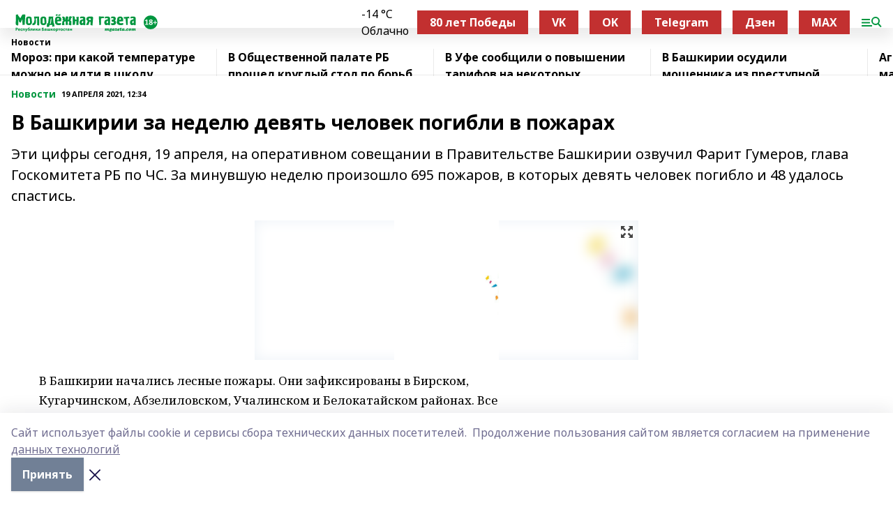

--- FILE ---
content_type: text/html; charset=utf-8
request_url: https://mgazeta.com/news/novosti/2021-04-19/v-bashkirii-za-nedelyu-devyat-chelovek-pogibli-v-pozharah-2334285
body_size: 31735
content:
<!doctype html>
<html data-n-head-ssr lang="ru" data-n-head="%7B%22lang%22:%7B%22ssr%22:%22ru%22%7D%7D">
  <head >
    <title>В Башкирии за неделю девять человек погибли в пожарах</title><meta data-n-head="ssr" data-hid="google" name="google" content="notranslate"><meta data-n-head="ssr" data-hid="charset" charset="utf-8"><meta data-n-head="ssr" name="viewport" content="width=1300"><meta data-n-head="ssr" data-hid="og:url" property="og:url" content="https://mgazeta.com/news/novosti/2021-04-19/v-bashkirii-za-nedelyu-devyat-chelovek-pogibli-v-pozharah-2334285"><meta data-n-head="ssr" data-hid="og:type" property="og:type" content="article"><meta data-n-head="ssr" name="yandex-verification" content="8315058c0b140ccd"><meta data-n-head="ssr" name="zen-verification" content="oFDtOLKaIcZ8g9asmlQqAQLoUpWY4HzcVwb2g13H4x63cBCDJETfl7COwlfS9YEZ"><meta data-n-head="ssr" name="google-site-verification" content="zi34QeLW2P2r6H-TG_qelmdPUlfnvxAXR-47PR54oXk"><meta data-n-head="ssr" data-hid="og:title" property="og:title" content="В Башкирии за неделю девять человек погибли в пожарах"><meta data-n-head="ssr" data-hid="og:description" property="og:description" content="Эти цифры сегодня, 19 апреля, на оперативном совещании в Правительстве Башкирии озвучил Фарит Гумеров, глава Госкомитета РБ по ЧС. За минувшую неделю произошло 695 пожаров, в которых девять человек погибло и  48 удалось спастись."><meta data-n-head="ssr" data-hid="description" name="description" content="Эти цифры сегодня, 19 апреля, на оперативном совещании в Правительстве Башкирии озвучил Фарит Гумеров, глава Госкомитета РБ по ЧС. За минувшую неделю произошло 695 пожаров, в которых девять человек погибло и  48 удалось спастись."><meta data-n-head="ssr" data-hid="og:image" property="og:image" content="https://mgazeta.com/attachments/2aaa784196c7bc892ed83e2d05c8ae903c85ad5c/store/crop/0/0/550/733/550/733/0/6de320cd73fe60970c3bf38eec246da68a2c41037a2a3b81bf3fb9dd4f61/placeholder.png"><link data-n-head="ssr" rel="icon" href="https://api.bashinform.ru/attachments/acbeae8713569ec8347453717af0a8940d9d8059/store/06a3567a813a2431826ddb628877d2a73d64106443fec8c586bf59184ded/mgazeta.com.ico"><link data-n-head="ssr" rel="canonical" href="https://mgazeta.com/news/novosti/2021-04-19/v-bashkirii-za-nedelyu-devyat-chelovek-pogibli-v-pozharah-2334285"><link data-n-head="ssr" rel="preconnect" href="https://fonts.googleapis.com"><link data-n-head="ssr" rel="stylesheet" href="/fonts/noto-sans/index.css"><link data-n-head="ssr" rel="stylesheet" href="https://fonts.googleapis.com/css2?family=Noto+Serif:wght@400;700&amp;display=swap"><link data-n-head="ssr" rel="stylesheet" href="https://fonts.googleapis.com/css2?family=Inter:wght@400;600;700;900&amp;display=swap"><link data-n-head="ssr" rel="stylesheet" href="https://fonts.googleapis.com/css2?family=Montserrat:wght@400;700&amp;display=swap"><link data-n-head="ssr" rel="stylesheet" href="https://fonts.googleapis.com/css2?family=Pacifico&amp;display=swap"><style data-n-head="ssr">:root { --active-color: #00963f; }</style><script data-n-head="ssr" src="https://yastatic.net/pcode/adfox/loader.js" crossorigin="anonymous"></script><script data-n-head="ssr" src="https://vk.com/js/api/openapi.js" async></script><script data-n-head="ssr" src="https://widget.sparrow.ru/js/embed.js" async></script><script data-n-head="ssr" src="//web.webpushs.com/js/push/fe99ae1d0fdc0d94dee11657642ae661_1.js" async></script><script data-n-head="ssr" src="https://yandex.ru/ads/system/header-bidding.js" async></script><script data-n-head="ssr" src="https://ads.digitalcaramel.com/js/bashinform.ru.js" type="text/javascript"></script><script data-n-head="ssr">window.yaContextCb = window.yaContextCb || []</script><script data-n-head="ssr" src="https://yandex.ru/ads/system/context.js" async></script><script data-n-head="ssr" type="application/ld+json">{
            "@context": "https://schema.org",
            "@type": "NewsArticle",
            "mainEntityOfPage": {
              "@type": "WebPage",
              "@id": "https://mgazeta.com/news/novosti/2021-04-19/v-bashkirii-za-nedelyu-devyat-chelovek-pogibli-v-pozharah-2334285"
            },
            "headline" : "В Башкирии за неделю девять человек погибли в пожарах",
            "image": [
              "https://mgazeta.com/attachments/2aaa784196c7bc892ed83e2d05c8ae903c85ad5c/store/crop/0/0/550/733/550/733/0/6de320cd73fe60970c3bf38eec246da68a2c41037a2a3b81bf3fb9dd4f61/placeholder.png"
            ],
            "datePublished": "2021-04-19T12:34:50.000+05:00",
            "author": [],
            "publisher": {
              "@type": "Organization",
              "name": "Молодёжная газета",
              "logo": {
                "@type": "ImageObject",
                "url": "https://api.bashinform.ru/attachments/ad7de8824dfcd20a50e6e16058eaef371c405ff8/store/ff407b419be9aa23670de8f15455755b5cc59213114acd33d39d80a29224/%D0%9B%D0%BE%D0%B3%D0%BE%D1%82%D0%B8%D0%BF+%D0%9C%D0%BE%D0%BB%D0%BE%D0%B4%D1%91%D0%B6%D0%BD%D0%BE%D0%B9+%D0%B3%D0%B0%D0%B7%D0%B5%D1%82%D1%8B.svg"
              }
            },
            "description": "Эти цифры сегодня, 19 апреля, на оперативном совещании в Правительстве Башкирии озвучил Фарит Гумеров, глава Госкомитета РБ по ЧС. За минувшую неделю произошло 695 пожаров, в которых девять человек погибло и  48 удалось спастись."
          }</script><link rel="preload" href="/_nuxt/d4baa85.js" as="script"><link rel="preload" href="/_nuxt/622ad3e.js" as="script"><link rel="preload" href="/_nuxt/ee7430d.js" as="script"><link rel="preload" href="/_nuxt/bac9abf.js" as="script"><link rel="preload" href="/_nuxt/b3945eb.js" as="script"><link rel="preload" href="/_nuxt/1f4701a.js" as="script"><link rel="preload" href="/_nuxt/bb7a823.js" as="script"><link rel="preload" href="/_nuxt/61cd1ad.js" as="script"><link rel="preload" href="/_nuxt/3795d03.js" as="script"><link rel="preload" href="/_nuxt/9842943.js" as="script"><style data-vue-ssr-id="02097838:0 0211d3d2:0 7e56e4e3:0 78c231fa:0 2b202313:0 3ba5510c:0 7deb7420:0 7501b878:0 67a80222:0 01f9c408:0 f11faff8:0 01b9542b:0 74a8f3db:0 fd82e6f0:0 69552a97:0 2bc4b7f8:0 77d4baa4:0 6f94af7f:0 0a7c8cf7:0 67baf181:0 a473ccf0:0 3eb3f9ae:0 0684d134:0 7eba589d:0 44e53ad8:0 d15e8f64:0">.fade-enter,.fade-leave-to{opacity:0}.fade-enter-active,.fade-leave-active{transition:opacity .2s ease}.fade-up-enter-active,.fade-up-leave-active{transition:all .35s}.fade-up-enter,.fade-up-leave-to{opacity:0;transform:translateY(-20px)}.rubric-date{display:flex;align-items:flex-end;margin-bottom:1rem}.cm-rubric{font-weight:700;font-size:14px;margin-right:.5rem;color:var(--active-color)}.cm-date{font-size:11px;text-transform:uppercase;font-weight:700}.cm-story{font-weight:700;font-size:14px;margin-left:.5rem;margin-right:.5rem;color:var(--active-color)}.serif-text{font-family:Noto Serif,serif;line-height:1.65;font-size:17px}.bg-img{background-size:cover;background-position:50%;height:0;position:relative;background-color:#e2e2e2;padding-bottom:56%;>img{position:absolute;left:0;top:0;width:100%;height:100%;-o-object-fit:cover;object-fit:cover;-o-object-position:center;object-position:center}}.btn{--text-opacity:1;color:#fff;color:rgba(255,255,255,var(--text-opacity));text-align:center;padding-top:1.5rem;padding-bottom:1.5rem;font-weight:700;cursor:pointer;margin-top:2rem;border-radius:8px;font-size:20px;background:var(--active-color)}.checkbox{border-radius:.5rem;border-width:1px;margin-right:1.25rem;cursor:pointer;border-color:#e9e9eb;width:32px;height:32px}.checkbox.__active{background:var(--active-color) 50% no-repeat url([data-uri]);border-color:var(--active-color)}.h1{margin-top:1rem;margin-bottom:1.5rem;font-weight:700;line-height:1.07;font-size:32px}.all-matters{text-align:center;cursor:pointer;padding-top:1.5rem;padding-bottom:1.5rem;font-weight:700;margin-bottom:2rem;border-radius:8px;background:#f5f5f5;font-size:20px}.all-matters.__small{padding-top:.75rem;padding-bottom:.75rem;margin-top:1.5rem;font-size:14px;border-radius:4px}[data-desktop]{.rubric-date{margin-bottom:1.25rem}.h1{font-size:46px;margin-top:1.5rem;margin-bottom:1.5rem}section.cols{display:grid;margin-left:58px;grid-gap:16px;grid-template-columns:816px 42px 300px}section.list-cols{display:grid;grid-gap:40px;grid-template-columns:1fr 300px}.matter-grid{display:flex;flex-wrap:wrap;margin-right:-16px}.top-sticky{position:-webkit-sticky;position:sticky;top:48px}.top-sticky.local{top:56px}.top-sticky.ig{top:86px}.top-sticky-matter{position:-webkit-sticky;position:sticky;z-index:1;top:102px}.top-sticky-matter.local{top:110px}.top-sticky-matter.ig{top:140px}}.search-form{display:flex;border-bottom-width:1px;--border-opacity:1;border-color:#fff;border-color:rgba(255,255,255,var(--border-opacity));padding-bottom:.75rem;justify-content:space-between;align-items:center;--text-opacity:1;color:#fff;color:rgba(255,255,255,var(--text-opacity));.reset{cursor:pointer;opacity:.5;display:block}input{background-color:transparent;border-style:none;--text-opacity:1;color:#fff;color:rgba(255,255,255,var(--text-opacity));outline:2px solid transparent;outline-offset:2px;width:66.666667%;font-size:20px}input::-moz-placeholder{color:hsla(0,0%,100%,.18824)}input:-ms-input-placeholder{color:hsla(0,0%,100%,.18824)}input::placeholder{color:hsla(0,0%,100%,.18824)}}[data-desktop] .search-form{width:820px;button{border-radius:.25rem;font-weight:700;padding:.5rem 1.5rem;cursor:pointer;--text-opacity:1;color:#fff;color:rgba(255,255,255,var(--text-opacity));font-size:22px;background:var(--active-color)}input{font-size:28px}.reset{margin-right:2rem;margin-left:auto}}html.locked{overflow:hidden}html{body{letter-spacing:-.03em;font-family:Noto Sans,sans-serif;line-height:1.19;font-size:14px}ol,ul{margin-left:2rem;margin-bottom:1rem;li{margin-bottom:.5rem}}ol{list-style-type:decimal}ul{list-style-type:disc}a{cursor:pointer;color:inherit}iframe,img,object,video{max-width:100%}}.container{padding-left:16px;padding-right:16px}[data-desktop]{min-width:1250px;.container{margin-left:auto;margin-right:auto;padding-left:0;padding-right:0;width:1250px}}
/*! normalize.css v8.0.1 | MIT License | github.com/necolas/normalize.css */html{line-height:1.15;-webkit-text-size-adjust:100%}body{margin:0}main{display:block}h1{font-size:2em;margin:.67em 0}hr{box-sizing:content-box;height:0;overflow:visible}pre{font-family:monospace,monospace;font-size:1em}a{background-color:transparent}abbr[title]{border-bottom:none;text-decoration:underline;-webkit-text-decoration:underline dotted;text-decoration:underline dotted}b,strong{font-weight:bolder}code,kbd,samp{font-family:monospace,monospace;font-size:1em}small{font-size:80%}sub,sup{font-size:75%;line-height:0;position:relative;vertical-align:baseline}sub{bottom:-.25em}sup{top:-.5em}img{border-style:none}button,input,optgroup,select,textarea{font-family:inherit;font-size:100%;line-height:1.15;margin:0}button,input{overflow:visible}button,select{text-transform:none}[type=button],[type=reset],[type=submit],button{-webkit-appearance:button}[type=button]::-moz-focus-inner,[type=reset]::-moz-focus-inner,[type=submit]::-moz-focus-inner,button::-moz-focus-inner{border-style:none;padding:0}[type=button]:-moz-focusring,[type=reset]:-moz-focusring,[type=submit]:-moz-focusring,button:-moz-focusring{outline:1px dotted ButtonText}fieldset{padding:.35em .75em .625em}legend{box-sizing:border-box;color:inherit;display:table;max-width:100%;padding:0;white-space:normal}progress{vertical-align:baseline}textarea{overflow:auto}[type=checkbox],[type=radio]{box-sizing:border-box;padding:0}[type=number]::-webkit-inner-spin-button,[type=number]::-webkit-outer-spin-button{height:auto}[type=search]{-webkit-appearance:textfield;outline-offset:-2px}[type=search]::-webkit-search-decoration{-webkit-appearance:none}::-webkit-file-upload-button{-webkit-appearance:button;font:inherit}details{display:block}summary{display:list-item}[hidden],template{display:none}blockquote,dd,dl,figure,h1,h2,h3,h4,h5,h6,hr,p,pre{margin:0}button{background-color:transparent;background-image:none}button:focus{outline:1px dotted;outline:5px auto -webkit-focus-ring-color}fieldset,ol,ul{margin:0;padding:0}ol,ul{list-style:none}html{font-family:Noto Sans,sans-serif;line-height:1.5}*,:after,:before{box-sizing:border-box;border:0 solid #e2e8f0}hr{border-top-width:1px}img{border-style:solid}textarea{resize:vertical}input::-moz-placeholder,textarea::-moz-placeholder{color:#a0aec0}input:-ms-input-placeholder,textarea:-ms-input-placeholder{color:#a0aec0}input::placeholder,textarea::placeholder{color:#a0aec0}[role=button],button{cursor:pointer}table{border-collapse:collapse}h1,h2,h3,h4,h5,h6{font-size:inherit;font-weight:inherit}a{color:inherit;text-decoration:inherit}button,input,optgroup,select,textarea{padding:0;line-height:inherit;color:inherit}code,kbd,pre,samp{font-family:Menlo,Monaco,Consolas,"Liberation Mono","Courier New",monospace}audio,canvas,embed,iframe,img,object,svg,video{display:block;vertical-align:middle}img,video{max-width:100%;height:auto}.appearance-none{-webkit-appearance:none;-moz-appearance:none;appearance:none}.bg-transparent{background-color:transparent}.bg-black{--bg-opacity:1;background-color:#000;background-color:rgba(0,0,0,var(--bg-opacity))}.bg-white{--bg-opacity:1;background-color:#fff;background-color:rgba(255,255,255,var(--bg-opacity))}.bg-gray-200{--bg-opacity:1;background-color:#edf2f7;background-color:rgba(237,242,247,var(--bg-opacity))}.bg-center{background-position:50%}.bg-top{background-position:top}.bg-no-repeat{background-repeat:no-repeat}.bg-cover{background-size:cover}.bg-contain{background-size:contain}.border-collapse{border-collapse:collapse}.border-black{--border-opacity:1;border-color:#000;border-color:rgba(0,0,0,var(--border-opacity))}.border-blue-400{--border-opacity:1;border-color:#63b3ed;border-color:rgba(99,179,237,var(--border-opacity))}.rounded{border-radius:.25rem}.rounded-lg{border-radius:.5rem}.rounded-full{border-radius:9999px}.border-none{border-style:none}.border-2{border-width:2px}.border-4{border-width:4px}.border{border-width:1px}.border-t-0{border-top-width:0}.border-t{border-top-width:1px}.border-b{border-bottom-width:1px}.cursor-pointer{cursor:pointer}.block{display:block}.inline-block{display:inline-block}.flex{display:flex}.table{display:table}.grid{display:grid}.hidden{display:none}.flex-col{flex-direction:column}.flex-wrap{flex-wrap:wrap}.flex-no-wrap{flex-wrap:nowrap}.items-center{align-items:center}.justify-center{justify-content:center}.justify-between{justify-content:space-between}.flex-grow-0{flex-grow:0}.flex-shrink-0{flex-shrink:0}.order-first{order:-9999}.order-last{order:9999}.font-sans{font-family:Noto Sans,sans-serif}.font-serif{font-family:Noto Serif,serif}.font-medium{font-weight:500}.font-semibold{font-weight:600}.font-bold{font-weight:700}.h-3{height:.75rem}.h-6{height:1.5rem}.h-12{height:3rem}.h-auto{height:auto}.h-full{height:100%}.text-xs{font-size:11px}.text-sm{font-size:12px}.text-base{font-size:14px}.text-lg{font-size:16px}.text-xl{font-size:18px}.text-2xl{font-size:21px}.text-3xl{font-size:30px}.text-4xl{font-size:46px}.leading-6{line-height:1.5rem}.leading-none{line-height:1}.leading-tight{line-height:1.07}.leading-snug{line-height:1.125}.m-0{margin:0}.my-0{margin-top:0;margin-bottom:0}.mx-0{margin-left:0;margin-right:0}.mx-1{margin-left:.25rem;margin-right:.25rem}.mx-2{margin-left:.5rem;margin-right:.5rem}.my-4{margin-top:1rem;margin-bottom:1rem}.mx-4{margin-left:1rem;margin-right:1rem}.my-5{margin-top:1.25rem;margin-bottom:1.25rem}.mx-5{margin-left:1.25rem;margin-right:1.25rem}.my-6{margin-top:1.5rem;margin-bottom:1.5rem}.my-8{margin-top:2rem;margin-bottom:2rem}.mx-auto{margin-left:auto;margin-right:auto}.-mx-3{margin-left:-.75rem;margin-right:-.75rem}.-my-4{margin-top:-1rem;margin-bottom:-1rem}.mt-0{margin-top:0}.mr-0{margin-right:0}.mb-0{margin-bottom:0}.ml-0{margin-left:0}.mt-1{margin-top:.25rem}.mr-1{margin-right:.25rem}.mb-1{margin-bottom:.25rem}.ml-1{margin-left:.25rem}.mt-2{margin-top:.5rem}.mr-2{margin-right:.5rem}.mb-2{margin-bottom:.5rem}.ml-2{margin-left:.5rem}.mt-3{margin-top:.75rem}.mr-3{margin-right:.75rem}.mb-3{margin-bottom:.75rem}.mt-4{margin-top:1rem}.mr-4{margin-right:1rem}.mb-4{margin-bottom:1rem}.ml-4{margin-left:1rem}.mt-5{margin-top:1.25rem}.mr-5{margin-right:1.25rem}.mb-5{margin-bottom:1.25rem}.mt-6{margin-top:1.5rem}.mr-6{margin-right:1.5rem}.mb-6{margin-bottom:1.5rem}.mt-8{margin-top:2rem}.mr-8{margin-right:2rem}.mb-8{margin-bottom:2rem}.ml-8{margin-left:2rem}.mt-10{margin-top:2.5rem}.ml-10{margin-left:2.5rem}.mt-12{margin-top:3rem}.mb-12{margin-bottom:3rem}.mt-16{margin-top:4rem}.mb-16{margin-bottom:4rem}.mr-20{margin-right:5rem}.mr-auto{margin-right:auto}.ml-auto{margin-left:auto}.mt-px{margin-top:1px}.-mt-2{margin-top:-.5rem}.max-w-none{max-width:none}.max-w-full{max-width:100%}.object-contain{-o-object-fit:contain;object-fit:contain}.object-cover{-o-object-fit:cover;object-fit:cover}.object-center{-o-object-position:center;object-position:center}.opacity-0{opacity:0}.opacity-50{opacity:.5}.outline-none{outline:2px solid transparent;outline-offset:2px}.overflow-auto{overflow:auto}.overflow-hidden{overflow:hidden}.overflow-visible{overflow:visible}.p-0{padding:0}.p-2{padding:.5rem}.p-3{padding:.75rem}.p-4{padding:1rem}.p-8{padding:2rem}.px-0{padding-left:0;padding-right:0}.py-1{padding-top:.25rem;padding-bottom:.25rem}.px-1{padding-left:.25rem;padding-right:.25rem}.py-2{padding-top:.5rem;padding-bottom:.5rem}.px-2{padding-left:.5rem;padding-right:.5rem}.py-3{padding-top:.75rem;padding-bottom:.75rem}.px-3{padding-left:.75rem;padding-right:.75rem}.py-4{padding-top:1rem;padding-bottom:1rem}.px-4{padding-left:1rem;padding-right:1rem}.px-5{padding-left:1.25rem;padding-right:1.25rem}.px-6{padding-left:1.5rem;padding-right:1.5rem}.py-8{padding-top:2rem;padding-bottom:2rem}.py-10{padding-top:2.5rem;padding-bottom:2.5rem}.pt-0{padding-top:0}.pr-0{padding-right:0}.pb-0{padding-bottom:0}.pt-1{padding-top:.25rem}.pt-2{padding-top:.5rem}.pb-2{padding-bottom:.5rem}.pl-2{padding-left:.5rem}.pt-3{padding-top:.75rem}.pb-3{padding-bottom:.75rem}.pt-4{padding-top:1rem}.pr-4{padding-right:1rem}.pb-4{padding-bottom:1rem}.pl-4{padding-left:1rem}.pt-5{padding-top:1.25rem}.pr-5{padding-right:1.25rem}.pb-5{padding-bottom:1.25rem}.pl-5{padding-left:1.25rem}.pt-6{padding-top:1.5rem}.pb-6{padding-bottom:1.5rem}.pl-6{padding-left:1.5rem}.pt-8{padding-top:2rem}.pb-8{padding-bottom:2rem}.pr-10{padding-right:2.5rem}.pb-12{padding-bottom:3rem}.pl-12{padding-left:3rem}.pb-16{padding-bottom:4rem}.pointer-events-none{pointer-events:none}.fixed{position:fixed}.absolute{position:absolute}.relative{position:relative}.sticky{position:-webkit-sticky;position:sticky}.top-0{top:0}.right-0{right:0}.bottom-0{bottom:0}.left-0{left:0}.left-auto{left:auto}.shadow{box-shadow:0 1px 3px 0 rgba(0,0,0,.1),0 1px 2px 0 rgba(0,0,0,.06)}.shadow-none{box-shadow:none}.text-center{text-align:center}.text-right{text-align:right}.text-transparent{color:transparent}.text-black{--text-opacity:1;color:#000;color:rgba(0,0,0,var(--text-opacity))}.text-white{--text-opacity:1;color:#fff;color:rgba(255,255,255,var(--text-opacity))}.text-gray-600{--text-opacity:1;color:#718096;color:rgba(113,128,150,var(--text-opacity))}.text-gray-700{--text-opacity:1;color:#4a5568;color:rgba(74,85,104,var(--text-opacity))}.uppercase{text-transform:uppercase}.underline{text-decoration:underline}.tracking-tight{letter-spacing:-.05em}.select-none{-webkit-user-select:none;-moz-user-select:none;-ms-user-select:none;user-select:none}.select-all{-webkit-user-select:all;-moz-user-select:all;-ms-user-select:all;user-select:all}.visible{visibility:visible}.invisible{visibility:hidden}.whitespace-no-wrap{white-space:nowrap}.w-3{width:.75rem}.w-auto{width:auto}.w-1\/3{width:33.333333%}.w-full{width:100%}.z-20{z-index:20}.z-50{z-index:50}.gap-1{grid-gap:.25rem;gap:.25rem}.gap-2{grid-gap:.5rem;gap:.5rem}.gap-3{grid-gap:.75rem;gap:.75rem}.gap-4{grid-gap:1rem;gap:1rem}.gap-5{grid-gap:1.25rem;gap:1.25rem}.gap-6{grid-gap:1.5rem;gap:1.5rem}.gap-8{grid-gap:2rem;gap:2rem}.gap-10{grid-gap:2.5rem;gap:2.5rem}.grid-cols-1{grid-template-columns:repeat(1,minmax(0,1fr))}.grid-cols-2{grid-template-columns:repeat(2,minmax(0,1fr))}.grid-cols-3{grid-template-columns:repeat(3,minmax(0,1fr))}.grid-cols-4{grid-template-columns:repeat(4,minmax(0,1fr))}.grid-cols-5{grid-template-columns:repeat(5,minmax(0,1fr))}.transform{--transform-translate-x:0;--transform-translate-y:0;--transform-rotate:0;--transform-skew-x:0;--transform-skew-y:0;--transform-scale-x:1;--transform-scale-y:1;transform:translateX(var(--transform-translate-x)) translateY(var(--transform-translate-y)) rotate(var(--transform-rotate)) skewX(var(--transform-skew-x)) skewY(var(--transform-skew-y)) scaleX(var(--transform-scale-x)) scaleY(var(--transform-scale-y))}.transition-all{transition-property:all}.transition{transition-property:background-color,border-color,color,fill,stroke,opacity,box-shadow,transform}@-webkit-keyframes spin{to{transform:rotate(1turn)}}@keyframes spin{to{transform:rotate(1turn)}}@-webkit-keyframes ping{75%,to{transform:scale(2);opacity:0}}@keyframes ping{75%,to{transform:scale(2);opacity:0}}@-webkit-keyframes pulse{50%{opacity:.5}}@keyframes pulse{50%{opacity:.5}}@-webkit-keyframes bounce{0%,to{transform:translateY(-25%);-webkit-animation-timing-function:cubic-bezier(.8,0,1,1);animation-timing-function:cubic-bezier(.8,0,1,1)}50%{transform:none;-webkit-animation-timing-function:cubic-bezier(0,0,.2,1);animation-timing-function:cubic-bezier(0,0,.2,1)}}@keyframes bounce{0%,to{transform:translateY(-25%);-webkit-animation-timing-function:cubic-bezier(.8,0,1,1);animation-timing-function:cubic-bezier(.8,0,1,1)}50%{transform:none;-webkit-animation-timing-function:cubic-bezier(0,0,.2,1);animation-timing-function:cubic-bezier(0,0,.2,1)}}
.nuxt-progress{position:fixed;top:0;left:0;right:0;height:2px;width:0;opacity:1;transition:width .1s,opacity .4s;background-color:var(--active-color);z-index:999999}.nuxt-progress.nuxt-progress-notransition{transition:none}.nuxt-progress-failed{background-color:red}
.page_1iNBq{position:relative;min-height:65vh}[data-desktop]{.topBanner_Im5IM{margin-left:auto;margin-right:auto;width:1256px}}
.bnr_2VvRX{margin-left:auto;margin-right:auto;width:300px}.bnr_2VvRX:not(:empty){margin-bottom:1rem}.bnrContainer_1ho9N.mb-0 .bnr_2VvRX{margin-bottom:0}[data-desktop]{.bnr_2VvRX{width:auto;margin-left:0;margin-right:0}}
.topline-container[data-v-7682f57c]{position:-webkit-sticky;position:sticky;top:0;z-index:10}.bottom-menu[data-v-7682f57c]{--bg-opacity:1;background-color:#fff;background-color:rgba(255,255,255,var(--bg-opacity));height:45px;box-shadow:0 15px 20px rgba(0,0,0,.08)}.bottom-menu.__dark[data-v-7682f57c]{--bg-opacity:1;background-color:#000;background-color:rgba(0,0,0,var(--bg-opacity));.bottom-menu-link{--text-opacity:1;color:#fff;color:rgba(255,255,255,var(--text-opacity))}.bottom-menu-link:hover{color:var(--active-color)}}.bottom-menu-links[data-v-7682f57c]{display:flex;overflow:auto;grid-gap:1rem;gap:1rem;padding-top:1rem;padding-bottom:1rem;scrollbar-width:none}.bottom-menu-links[data-v-7682f57c]::-webkit-scrollbar{display:none}.bottom-menu-link[data-v-7682f57c]{white-space:nowrap;font-weight:700}.bottom-menu-link[data-v-7682f57c]:hover{color:var(--active-color)}
.topline_KUXuM{--bg-opacity:1;background-color:#fff;background-color:rgba(255,255,255,var(--bg-opacity));padding-top:.5rem;padding-bottom:.5rem;position:relative;box-shadow:0 15px 20px rgba(0,0,0,.08);height:40px;z-index:1}.topline_KUXuM.__dark_3HDH5{--bg-opacity:1;background-color:#000;background-color:rgba(0,0,0,var(--bg-opacity))}[data-desktop]{.topline_KUXuM{height:50px}}
.container_3LUUG{display:flex;align-items:center;justify-content:space-between}.container_3LUUG.__dark_AMgBk{.logo_1geVj{--text-opacity:1;color:#fff;color:rgba(255,255,255,var(--text-opacity))}.menu-trigger_2_P72{--bg-opacity:1;background-color:#fff;background-color:rgba(255,255,255,var(--bg-opacity))}.lang_107ai,.topline-item_1BCyx{--text-opacity:1;color:#fff;color:rgba(255,255,255,var(--text-opacity))}.lang_107ai{background-image:url([data-uri])}}.lang_107ai{margin-left:auto;margin-right:1.25rem;padding-right:1rem;padding-left:.5rem;cursor:pointer;display:flex;align-items:center;font-weight:700;-webkit-appearance:none;-moz-appearance:none;appearance:none;outline:2px solid transparent;outline-offset:2px;text-transform:uppercase;background:no-repeat url([data-uri]) calc(100% - 3px) 50%}.logo-img_9ttWw{max-height:30px}.logo-text_Gwlnp{white-space:nowrap;font-family:Pacifico,serif;font-size:24px;line-height:.9;color:var(--active-color)}.menu-trigger_2_P72{cursor:pointer;width:30px;height:24px;background:var(--active-color);-webkit-mask:no-repeat url(/_nuxt/img/menu.cffb7c4.svg) center;mask:no-repeat url(/_nuxt/img/menu.cffb7c4.svg) center}.menu-trigger_2_P72.__cross_3NUSb{-webkit-mask-image:url([data-uri]);mask-image:url([data-uri])}.topline-item_1BCyx{font-weight:700;line-height:1;margin-right:16px}.topline-item_1BCyx,.topline-item_1BCyx.blue_1SDgs,.topline-item_1BCyx.red_1EmKm{--text-opacity:1;color:#fff;color:rgba(255,255,255,var(--text-opacity))}.topline-item_1BCyx.blue_1SDgs,.topline-item_1BCyx.red_1EmKm{padding:9px 18px;background:#8bb1d4}.topline-item_1BCyx.red_1EmKm{background:#c23030}.topline-item_1BCyx.default_3xuLv{font-size:12px;color:var(--active-color);max-width:100px}[data-desktop]{.logo-img_9ttWw{max-height:40px}.logo-text_Gwlnp{position:relative;top:-3px;font-size:36px}.slogan-desktop_2LraR{font-size:11px;margin-left:2.5rem;font-weight:700;text-transform:uppercase;color:#5e6a70}.lang_107ai{margin-left:0}}
.weather[data-v-f75b9a02]{display:flex;align-items:center;.icon{border-radius:9999px;margin-right:.5rem;background:var(--active-color) no-repeat 50%/11px;width:18px;height:18px}.clear{background-image:url(/_nuxt/img/clear.504a39c.svg)}.clouds{background-image:url(/_nuxt/img/clouds.35bb1b1.svg)}.few_clouds{background-image:url(/_nuxt/img/few_clouds.849e8ce.svg)}.rain{background-image:url(/_nuxt/img/rain.fa221cc.svg)}.snow{background-image:url(/_nuxt/img/snow.3971728.svg)}.thunderstorm_w_rain{background-image:url(/_nuxt/img/thunderstorm_w_rain.f4f5bf2.svg)}.thunderstorm{background-image:url(/_nuxt/img/thunderstorm.bbf00c1.svg)}.text{font-size:12px;font-weight:700;line-height:1;color:rgba(0,0,0,.9)}}.__dark.weather .text[data-v-f75b9a02]{--text-opacity:1;color:#fff;color:rgba(255,255,255,var(--text-opacity))}
.block_35WEi{position:-webkit-sticky;position:sticky;left:0;width:100%;padding-top:.75rem;padding-bottom:.75rem;--bg-opacity:1;background-color:#fff;background-color:rgba(255,255,255,var(--bg-opacity));--text-opacity:1;color:#000;color:rgba(0,0,0,var(--text-opacity));height:68px;z-index:8;border-bottom:1px solid rgba(0,0,0,.08235)}.block_35WEi.invisible_3bwn4{visibility:hidden}.block_35WEi.local_2u9p8,.block_35WEi.local_ext_2mSQw{top:40px}.block_35WEi.local_2u9p8.has_bottom_items_u0rcZ,.block_35WEi.local_ext_2mSQw.has_bottom_items_u0rcZ{top:85px}.block_35WEi.ig_3ld7e{top:50px}.block_35WEi.ig_3ld7e.has_bottom_items_u0rcZ{top:95px}.block_35WEi.bi_3BhQ1,.block_35WEi.bi_ext_1Yp6j{top:49px}.block_35WEi.bi_3BhQ1.has_bottom_items_u0rcZ,.block_35WEi.bi_ext_1Yp6j.has_bottom_items_u0rcZ{top:94px}.block_35WEi.red_wPGsU{background:#fdf3f3;.blockTitle_1BF2P{color:#d65a47}}.block_35WEi.blue_2AJX7{background:#e6ecf2;.blockTitle_1BF2P{color:#8bb1d4}}.block_35WEi{.loading_1RKbb{height:1.5rem;margin:0 auto}}.blockTitle_1BF2P{font-weight:700;font-size:12px;margin-bottom:.25rem;display:inline-block;overflow:hidden;max-height:1.2em;display:-webkit-box;-webkit-line-clamp:1;-webkit-box-orient:vertical;text-overflow:ellipsis}.items_2XU71{display:flex;overflow:auto;margin-left:-16px;margin-right:-16px;padding-left:16px;padding-right:16px}.items_2XU71::-webkit-scrollbar{display:none}.item_KFfAv{flex-shrink:0;flex-grow:0;padding-right:1rem;margin-right:1rem;font-weight:700;overflow:hidden;width:295px;max-height:2.4em;border-right:1px solid rgba(0,0,0,.08235);display:-webkit-box;-webkit-line-clamp:2;-webkit-box-orient:vertical;text-overflow:ellipsis}.item_KFfAv:hover{opacity:.75}[data-desktop]{.block_35WEi{height:54px}.block_35WEi.local_2u9p8,.block_35WEi.local_ext_2mSQw{top:50px}.block_35WEi.local_2u9p8.has_bottom_items_u0rcZ,.block_35WEi.local_ext_2mSQw.has_bottom_items_u0rcZ{top:95px}.block_35WEi.ig_3ld7e{top:80px}.block_35WEi.ig_3ld7e.has_bottom_items_u0rcZ{top:125px}.block_35WEi.bi_3BhQ1,.block_35WEi.bi_ext_1Yp6j{top:42px}.block_35WEi.bi_3BhQ1.has_bottom_items_u0rcZ,.block_35WEi.bi_ext_1Yp6j.has_bottom_items_u0rcZ{top:87px}.block_35WEi.image_3yONs{.prev_1cQoq{background-image:url([data-uri])}.next_827zB{background-image:url([data-uri])}}.wrapper_TrcU4{display:grid;grid-template-columns:240px calc(100% - 320px)}.next_827zB,.prev_1cQoq{position:absolute;cursor:pointer;width:24px;height:24px;top:4px;left:210px;background:url([data-uri])}.next_827zB{left:auto;right:15px;background:url([data-uri])}.blockTitle_1BF2P{font-size:18px;padding-right:2.5rem;margin-right:0;max-height:2.4em;-webkit-line-clamp:2}.items_2XU71{margin-left:0;padding-left:0;-ms-scroll-snap-type:x mandatory;scroll-snap-type:x mandatory;scroll-behavior:smooth;scrollbar-width:none}.item_KFfAv,.items_2XU71{margin-right:0;padding-right:0}.item_KFfAv{padding-left:1.25rem;scroll-snap-align:start;width:310px;border-left:1px solid rgba(0,0,0,.08235);border-right:none}}
@-webkit-keyframes rotate-data-v-8cdd8c10{0%{transform:rotate(0)}to{transform:rotate(1turn)}}@keyframes rotate-data-v-8cdd8c10{0%{transform:rotate(0)}to{transform:rotate(1turn)}}.component[data-v-8cdd8c10]{height:3rem;margin-top:1.5rem;margin-bottom:1.5rem;display:flex;justify-content:center;align-items:center;span{height:100%;width:4rem;background:no-repeat url(/_nuxt/img/loading.dd38236.svg) 50%/contain;-webkit-animation:rotate-data-v-8cdd8c10 .8s infinite;animation:rotate-data-v-8cdd8c10 .8s infinite}}
.promo_ZrQsB{text-align:center;display:block;--text-opacity:1;color:#fff;color:rgba(255,255,255,var(--text-opacity));font-weight:500;font-size:16px;line-height:1;position:relative;z-index:1;background:#d65a47;padding:6px 20px}[data-desktop]{.promo_ZrQsB{margin-left:auto;margin-right:auto;font-size:18px;padding:12px 40px}}
.feedTriggerMobile_1uP3h{text-align:center;width:100%;left:0;bottom:0;padding:1rem;color:#000;color:rgba(0,0,0,var(--text-opacity));background:#e7e7e7;filter:drop-shadow(0 -10px 30px rgba(0,0,0,.4))}.feedTriggerMobile_1uP3h,[data-desktop] .feedTriggerDesktop_eR1zC{position:fixed;font-weight:700;--text-opacity:1;z-index:8}[data-desktop] .feedTriggerDesktop_eR1zC{color:#fff;color:rgba(255,255,255,var(--text-opacity));cursor:pointer;padding:1rem 1rem 1rem 1.5rem;display:flex;align-items:center;justify-content:space-between;width:auto;font-size:28px;right:20px;bottom:20px;line-height:.85;background:var(--active-color);.new_36fkO{--bg-opacity:1;background-color:#fff;background-color:rgba(255,255,255,var(--bg-opacity));font-size:18px;padding:.25rem .5rem;margin-left:1rem;color:var(--active-color)}}
.noindex_1PbKm{display:block}.rubricDate_XPC5P{display:flex;margin-bottom:1rem;align-items:center;flex-wrap:wrap;grid-row-gap:.5rem;row-gap:.5rem}[data-desktop]{.rubricDate_XPC5P{margin-left:58px}.noindex_1PbKm,.pollContainer_25rgc{margin-left:40px}.noindex_1PbKm{width:700px}}
.h1_fQcc_{margin-top:0;margin-bottom:1rem;font-size:28px}.bigLead_37UJd{margin-bottom:1.25rem;font-size:20px}[data-desktop]{.h1_fQcc_{margin-bottom:1.25rem;margin-top:0;font-size:40px}.bigLead_37UJd{font-size:21px;margin-bottom:2rem}.smallLead_3mYo6{font-size:21px;font-weight:500}.leadImg_n0Xok{display:grid;grid-gap:2rem;gap:2rem;margin-bottom:2rem;grid-template-columns:repeat(2,minmax(0,1fr));margin-left:40px;width:700px}}
.partner[data-v-73e20f19]{margin-top:1rem;margin-bottom:1rem;color:rgba(0,0,0,.31373)}
.blurImgContainer_3_532{position:relative;overflow:hidden;--bg-opacity:1;background-color:#edf2f7;background-color:rgba(237,242,247,var(--bg-opacity));background-position:50%;background-repeat:no-repeat;display:flex;align-items:center;justify-content:center;aspect-ratio:16/9;background-image:url(/img/loading.svg)}.blurImgBlur_2fI8T{background-position:50%;background-size:cover;filter:blur(10px)}.blurImgBlur_2fI8T,.blurImgImg_ZaMSE{position:absolute;left:0;top:0;width:100%;height:100%}.blurImgImg_ZaMSE{-o-object-fit:contain;object-fit:contain;-o-object-position:center;object-position:center}.play_hPlPQ{background-size:contain;background-position:50%;background-repeat:no-repeat;position:relative;z-index:1;width:18%;min-width:30px;max-width:80px;aspect-ratio:1/1;background-image:url([data-uri])}[data-desktop]{.play_hPlPQ{min-width:35px}}
.fs-icon[data-v-2dcb0dcc]{position:absolute;cursor:pointer;right:0;top:0;transition-property:background-color,border-color,color,fill,stroke,opacity,box-shadow,transform;transition-duration:.3s;width:25px;height:25px;background:url(/_nuxt/img/fs.32f317e.svg) 0 100% no-repeat}
.photoText_slx0c{padding-top:.25rem;font-family:Noto Serif,serif;font-size:13px;a{color:var(--active-color)}}.author_1ZcJr{color:rgba(0,0,0,.50196);span{margin-right:.25rem}}[data-desktop]{.photoText_slx0c{padding-top:.75rem;font-size:12px;line-height:1}.author_1ZcJr{font-size:11px}}.photoText_slx0c.textWhite_m9vxt{--text-opacity:1;color:#fff;color:rgba(255,255,255,var(--text-opacity));.author_1ZcJr{--text-opacity:1;color:#fff;color:rgba(255,255,255,var(--text-opacity))}}
.block_1h4f8{margin-bottom:1.5rem}[data-desktop] .block_1h4f8{margin-bottom:2rem}
.paragraph[data-v-7a4bd814]{a{color:var(--active-color)}p{margin-bottom:1.5rem}ol,ul{margin-left:2rem;margin-bottom:1rem;li{margin-bottom:.5rem}}ol{list-style-type:decimal}ul{list-style-type:disc}.question{font-weight:700;font-size:21px;line-height:1.43}.answer:before,.question:before{content:"— "}h2,h3,h4{font-weight:700;margin-bottom:1.5rem;line-height:1.07;font-family:Noto Sans,sans-serif}h2{font-size:30px}h3{font-size:21px}h4{font-size:18px}blockquote{padding-top:1rem;padding-bottom:1rem;margin-bottom:1rem;font-weight:700;font-family:Noto Sans,sans-serif;border-top:6px solid var(--active-color);border-bottom:6px solid var(--active-color);font-size:19px;line-height:1.15}.table-wrapper{overflow:auto}table{border-collapse:collapse;margin-top:1rem;margin-bottom:1rem;min-width:100%;td{padding:.75rem .5rem;border-width:1px}p{margin:0}}}
.readus_3o8ag{margin-bottom:1.5rem;font-weight:700;font-size:16px}.subscribeButton_2yILe{font-weight:700;--text-opacity:1;color:#fff;color:rgba(255,255,255,var(--text-opacity));text-align:center;letter-spacing:-.05em;background:var(--active-color);padding:0 8px 3px;border-radius:11px;font-size:15px;width:140px}.rTitle_ae5sX{margin-bottom:1rem;font-family:Noto Sans,sans-serif;font-weight:700;color:#202022;font-size:20px;font-style:normal;line-height:normal}.items_1vOtx{display:flex;flex-wrap:wrap;grid-gap:.75rem;gap:.75rem;max-width:360px}.items_1vOtx.regional_OHiaP{.socialIcon_1xwkP{width:calc(33% - 10px)}.socialIcon_1xwkP:first-child,.socialIcon_1xwkP:nth-child(2){width:calc(50% - 10px)}}.socialIcon_1xwkP{margin-bottom:.5rem;background-size:contain;background-repeat:no-repeat;flex-shrink:0;width:calc(50% - 10px);background-position:0;height:30px}.vkIcon_1J2rG{background-image:url(/_nuxt/img/vk.07bf3d5.svg)}.vkShortIcon_1XRTC{background-image:url(/_nuxt/img/vk-short.1e19426.svg)}.tgIcon_3Y6iI{background-image:url(/_nuxt/img/tg.bfb93b5.svg)}.zenIcon_1Vpt0{background-image:url(/_nuxt/img/zen.1c41c49.svg)}.okIcon_3Q4dv{background-image:url(/_nuxt/img/ok.de8d66c.svg)}.okShortIcon_12fSg{background-image:url(/_nuxt/img/ok-short.e0e3723.svg)}.maxIcon_3MreL{background-image:url(/_nuxt/img/max.da7c1ef.png)}[data-desktop]{.readus_3o8ag{margin-left:2.5rem}.items_1vOtx{flex-wrap:nowrap;max-width:none;align-items:center}.subscribeButton_2yILe{text-align:center;font-weight:700;width:auto;padding:4px 7px 7px;font-size:25px}.socialIcon_1xwkP{height:45px}.vkIcon_1J2rG{width:197px!important}.vkShortIcon_1XRTC{width:90px!important}.tgIcon_3Y6iI{width:160px!important}.zenIcon_1Vpt0{width:110px!important}.okIcon_3Q4dv{width:256px!important}.okShortIcon_12fSg{width:90px!important}.maxIcon_3MreL{width:110px!important}}
.socials_3qx1G{margin-bottom:1.5rem}.socials_3qx1G.__black a{--border-opacity:1;border-color:#000;border-color:rgba(0,0,0,var(--border-opacity))}.socials_3qx1G.__border-white_1pZ66 .items_JTU4t a{--border-opacity:1;border-color:#fff;border-color:rgba(255,255,255,var(--border-opacity))}.socials_3qx1G{a{display:block;background-position:50%;background-repeat:no-repeat;cursor:pointer;width:20%;border:.5px solid #e2e2e2;border-right-width:0;height:42px}a:last-child{border-right-width:1px}}.items_JTU4t{display:flex}.vk_3jS8H{background-image:url(/_nuxt/img/vk.a3fc87d.svg)}.ok_3Znis{background-image:url(/_nuxt/img/ok.480e53f.svg)}.wa_32a2a{background-image:url(/_nuxt/img/wa.f2f254d.svg)}.tg_1vndD{background-image:url([data-uri])}.print_3gkIT{background-image:url(/_nuxt/img/print.f5ef7f3.svg)}.max_sqBYC{background-image:url([data-uri])}[data-desktop]{.socials_3qx1G{margin-bottom:0;width:42px}.socials_3qx1G.__sticky{position:-webkit-sticky;position:sticky;top:102px}.socials_3qx1G.__sticky.local_3XMUZ{top:110px}.socials_3qx1G.__sticky.ig_zkzMn{top:140px}.socials_3qx1G{a{width:auto;border-width:1px;border-bottom-width:0}a:last-child{border-bottom-width:1px}}.items_JTU4t{display:block}}.socials_3qx1G.__dark_1QzU6{a{border-color:#373737}.vk_3jS8H{background-image:url(/_nuxt/img/vk-white.dc41d20.svg)}.ok_3Znis{background-image:url(/_nuxt/img/ok-white.c2036d3.svg)}.wa_32a2a{background-image:url(/_nuxt/img/wa-white.e567518.svg)}.tg_1vndD{background-image:url([data-uri])}.print_3gkIT{background-image:url(/_nuxt/img/print-white.f6fd3d9.svg)}.max_sqBYC{background-image:url([data-uri])}}
.blockTitle_2XRiy{margin-bottom:.75rem;font-weight:700;font-size:28px}.itemsContainer_3JjHp{overflow:auto;margin-right:-1rem}.items_Kf7PA{width:770px;display:flex;overflow:auto}.teaserItem_ZVyTH{padding:.75rem;background:#f2f2f4;width:240px;margin-right:16px;.img_3lUmb{margin-bottom:.5rem}.title_3KNuK{line-height:1.07;font-size:18px;font-weight:700}}.teaserItem_ZVyTH:hover .title_3KNuK{color:var(--active-color)}[data-desktop]{.blockTitle_2XRiy{font-size:30px}.itemsContainer_3JjHp{margin-right:0;overflow:visible}.items_Kf7PA{display:grid;grid-template-columns:repeat(3,minmax(0,1fr));grid-gap:1.5rem;gap:1.5rem;width:auto;overflow:visible}.teaserItem_ZVyTH{width:auto;margin-right:0;background-color:transparent;padding:0;.img_3lUmb{background:#8894a2 url(/_nuxt/img/pattern-mix.5c9ce73.svg) 100% 100% no-repeat;padding-right:40px}.title_3KNuK{font-size:21px}}}
.footer_2pohu{padding:2rem .75rem;margin-top:2rem;position:relative;background:#282828;color:#eceff1}[data-desktop]{.footer_2pohu{padding:2.5rem 0}}
.footerContainer_YJ8Ze{display:grid;grid-template-columns:repeat(1,minmax(0,1fr));grid-gap:20px;font-family:Inter,sans-serif;font-size:13px;line-height:1.38;a{--text-opacity:1;color:#fff;color:rgba(255,255,255,var(--text-opacity));opacity:.75}a:hover{opacity:.5}}.contacts_3N-fT{display:grid;grid-template-columns:repeat(1,minmax(0,1fr));grid-gap:.75rem;gap:.75rem}[data-desktop]{.footerContainer_YJ8Ze{grid-gap:2.5rem;gap:2.5rem;grid-template-columns:1fr 1fr 1fr 220px;padding-bottom:20px!important}.footerContainer_YJ8Ze.__2_3FM1O{grid-template-columns:1fr 220px}.footerContainer_YJ8Ze.__3_2yCD-{grid-template-columns:1fr 1fr 220px}.footerContainer_YJ8Ze.__4_33040{grid-template-columns:1fr 1fr 1fr 220px}}</style>
  </head>
  <body class="desktop " data-desktop="1" data-n-head="%7B%22class%22:%7B%22ssr%22:%22desktop%20%22%7D,%22data-desktop%22:%7B%22ssr%22:%221%22%7D%7D">
    <div data-server-rendered="true" id="__nuxt"><!----><div id="__layout"><div><!----> <div class="bg-white"><div class="bnrContainer_1ho9N mb-0 topBanner_Im5IM"><div title="banner_1" class="adfox-bnr bnr_2VvRX"></div></div> <!----> <div class="mb-0 bnrContainer_1ho9N"><div title="fullscreen" class="html-bnr bnr_2VvRX"></div></div> <!----></div> <div class="topline-container" data-v-7682f57c><div data-v-7682f57c><div class="topline_KUXuM"><div class="container container_3LUUG"><a href="/" class="nuxt-link-active"><img src="https://api.bashinform.ru/attachments/ad7de8824dfcd20a50e6e16058eaef371c405ff8/store/ff407b419be9aa23670de8f15455755b5cc59213114acd33d39d80a29224/%D0%9B%D0%BE%D0%B3%D0%BE%D1%82%D0%B8%D0%BF+%D0%9C%D0%BE%D0%BB%D0%BE%D0%B4%D1%91%D0%B6%D0%BD%D0%BE%D0%B9+%D0%B3%D0%B0%D0%B7%D0%B5%D1%82%D1%8B.svg" class="logo-img_9ttWw"></a> <!----> <div class="weather ml-auto mr-3" data-v-f75b9a02><div class="icon clouds" data-v-f75b9a02></div> <div class="text" data-v-f75b9a02>-14 °С <br data-v-f75b9a02>Облачно</div></div> <a href="/rubric/pobeda-80" target="_blank" class="topline-item_1BCyx red_1EmKm">80 лет Победы</a><a href="https://vk.com/mgazetarb" target="_blank" class="topline-item_1BCyx red_1EmKm">VK</a><a href="https://ok.ru/mgazetarb" target="_blank" class="topline-item_1BCyx red_1EmKm">OK</a><a href="https://t.me/mgazetarb" target="_blank" class="topline-item_1BCyx red_1EmKm">Telegram</a><a href="https://dzen.ru/mgazetarb" target="_blank" class="topline-item_1BCyx red_1EmKm">Дзен</a><a href="https://max.ru/mgazetarb" target="_self" class="topline-item_1BCyx red_1EmKm">MAX</a> <!----> <div class="menu-trigger_2_P72"></div></div></div></div> <!----></div> <div><div class="block_35WEi undefined local_ext_2mSQw"><div class="component loading_1RKbb" data-v-8cdd8c10><span data-v-8cdd8c10></span></div></div> <!----> <div class="page_1iNBq"><div><!----> <div class="feedTriggerDesktop_eR1zC"><span>Все новости</span> <!----></div></div> <div class="container mt-4"><div><div class="rubricDate_XPC5P"><a href="/news/novosti" class="cm-rubric nuxt-link-active">Новости</a> <div class="cm-date mr-2">19 Апреля 2021, 12:34</div> <!----> <!----></div> <section class="cols"><div><div class="mb-4"><!----> <h1 class="h1 h1_fQcc_">В Башкирии за неделю девять человек погибли в пожарах</h1> <h2 class="bigLead_37UJd">Эти цифры сегодня, 19 апреля, на оперативном совещании в Правительстве Башкирии озвучил Фарит Гумеров, глава Госкомитета РБ по ЧС. За минувшую неделю произошло 695 пожаров, в которых девять человек погибло и  48 удалось спастись.</h2> <div data-v-73e20f19><!----> <!----></div> <!----> <div class="relative mx-auto" style="max-width:550px;"><div><div class="blurImgContainer_3_532" style="filter:brightness(100%);min-height:200px;"><div class="blurImgBlur_2fI8T" style="background-image:url(https://mgazeta.com/attachments/ce946e9063c87bdf240a42f6f6dee5296b4a4325/store/crop/0/0/550/733/1600/0/0/6de320cd73fe60970c3bf38eec246da68a2c41037a2a3b81bf3fb9dd4f61/placeholder.png);"></div> <img src="https://mgazeta.com/attachments/ce946e9063c87bdf240a42f6f6dee5296b4a4325/store/crop/0/0/550/733/1600/0/0/6de320cd73fe60970c3bf38eec246da68a2c41037a2a3b81bf3fb9dd4f61/placeholder.png" class="blurImgImg_ZaMSE"> <!----></div> <div class="fs-icon" data-v-2dcb0dcc></div></div> <!----></div></div> <!----> <div><div class="block_1h4f8"><div class="paragraph serif-text" style="margin-left:40px;width:700px;" data-v-7a4bd814>В Башкирии начались лесные пожары. Они зафиксированы в Бирском, Кугарчинском, Абзелиловском, Учалинском и Белокатайском районах. Все ликвидированы. На данный момент действующих - нет.</div></div><div class="block_1h4f8"><div class="paragraph serif-text" style="margin-left:40px;width:700px;" data-v-7a4bd814>По информации синоптиков, в Башкирии до 25 апреля дождей не будет. Поэтому в республике ожидается третий (средний) класс пожароопасности.</div></div><div class="block_1h4f8"><div class="paragraph serif-text" style="margin-left:40px;width:700px;" data-v-7a4bd814>Фарит Гумеров напомнил, что в случае обнаружения возгораний в лесу нужно звонить по Единому бесплатному номеру лесной охраны: 8 (800) 100-94-00 или в Региональную диспетчерскую службу Минлесхоза РБ: 8 (347) 218-14-14.</div></div></div> <!----> <!----> <!----> <!----> <!----> <!----> <!----> <!----> <div class="readus_3o8ag"><div class="rTitle_ae5sX">Читайте нас</div> <div class="items_1vOtx regional_OHiaP"><a href="https://max.ru/mgazetarb" target="_blank" title="Открыть в новом окне." class="socialIcon_1xwkP maxIcon_3MreL"></a> <a href="https://t.me/s/mgazetarb" target="_blank" title="Открыть в новом окне." class="socialIcon_1xwkP tgIcon_3Y6iI"></a> <a href="https://vk.com/mgazetarb" target="_blank" title="Открыть в новом окне." class="socialIcon_1xwkP vkShortIcon_1XRTC"></a> <a href="https://dzen.ru/mgazetarb?favid=17564" target="_blank" title="Открыть в новом окне." class="socialIcon_1xwkP zenIcon_1Vpt0"></a> <a href="https://ok.ru/mgazetarb" target="_blank" title="Открыть в новом окне." class="socialIcon_1xwkP okShortIcon_12fSg"></a></div></div></div> <div><div class="__sticky socials_3qx1G"><div class="items_JTU4t"><a class="vk_3jS8H"></a><a class="tg_1vndD"></a><a class="wa_32a2a"></a><a class="ok_3Znis"></a><a class="max_sqBYC"></a> <a class="print_3gkIT"></a></div></div></div> <div><div class="top-sticky-matter "><div class="flex bnrContainer_1ho9N"><div title="banner_6" class="adfox-bnr bnr_2VvRX"></div></div> <div class="flex bnrContainer_1ho9N"><div title="banner_9" class="html-bnr bnr_2VvRX"></div></div></div></div></section></div> <!----> <div><!----> <!----> <div class="mb-8"><div class="blockTitle_2XRiy">Новости партнеров</div> <div class="itemsContainer_3JjHp"><div class="items_Kf7PA"><a href="https://fotobank02.ru/" class="teaserItem_ZVyTH"><div class="img_3lUmb"><div class="blurImgContainer_3_532"><div class="blurImgBlur_2fI8T"></div> <img class="blurImgImg_ZaMSE"> <!----></div></div> <div class="title_3KNuK">Фотобанк журналистов РБ</div></a><a href="https://fotobank02.ru/еда-и-напитки/" class="teaserItem_ZVyTH"><div class="img_3lUmb"><div class="blurImgContainer_3_532"><div class="blurImgBlur_2fI8T"></div> <img class="blurImgImg_ZaMSE"> <!----></div></div> <div class="title_3KNuK">Рубрика &quot;Еда и напитки&quot;</div></a><a href="https://fotobank02.ru/животные/" class="teaserItem_ZVyTH"><div class="img_3lUmb"><div class="blurImgContainer_3_532"><div class="blurImgBlur_2fI8T"></div> <img class="blurImgImg_ZaMSE"> <!----></div></div> <div class="title_3KNuK">Рубрика &quot;Животные&quot;</div></a></div></div></div></div> <!----> <!----> <div id="vid_inpage_div" vid_inpage_pl="341"><script type="text/javascript" src="https://adnitro.pro/js/inpage_adnitro.js"></script></div> <!----></div> <div class="component" style="display:none;" data-v-8cdd8c10><span data-v-8cdd8c10></span></div> <div class="inf"></div></div></div> <div class="footer_2pohu"><div><div class="footerContainer_YJ8Ze __2_3FM1O __3_2yCD- __4_33040 container"><div><p>&copy; 2026 Редакция газеты &laquo;Молодёжная газета&raquo; Республиканского информационного центра &ndash; филиала АО ИД &laquo;Республика Башкортостан&raquo;</p>
<p>&nbsp;</p>
<p><a href="https://mgazeta.com/pages/about"><strong>О нас</strong></a></p>
<p>&nbsp;</p>
<p><strong>Мы в социальных сетях:</strong></p>
<p><strong><a href="https://vk.com/mgazetarb">ВКонтакте</a></strong></p>
<p><strong><a href="https://ok.ru/mgazetarb">&laquo;Одноклассники&raquo;</a></strong></p>
<p><strong><a href="https://dzen.ru/mgazetarb">Дзен</a></strong></p>
<p><a href="https://max.ru/mgazetarb"><strong>MAX</strong></a></p>
<p><strong><a href="https://t.me/s/mgazetarb">Telegram</a></strong></p>
<p><strong><a href="https://www.youtube.com/@mgazetarb">YouTube</a></strong></p>
<p>&nbsp;</p>
<p><a href="https://mgazeta.com/pages/ob-ispolzovanii-personalnykh-dannykh">Об использовании персональных данных</a></p></div> <div><p><strong>Сетевое издание &laquo;Молодёжная газета</strong>&raquo; зарегистрировано Федеральной службой по надзору в сфере связи, информационных технологий и массовых коммуникаций</p>
<p>&nbsp;</p>
<p>Регистрационный номер: серия Эл № ФС77-90162 от 26 сентября 2025 г.</p>
<p>&nbsp;</p>
<p>Запрещено для детей &laquo;18+&raquo;</p>
<p>&nbsp;</p>
<p>При перепечатке ссылка на &laquo;Молодёжную газету&raquo; обязательна. <br />Для интернет-изданий обязательна прямая активная гиперссылка.</p></div> <div><p>Учредители: Агентство по печати и средствам массовой информации Республики Башкортостан, Акционерное общество Издательский дом &laquo;Республика Башкортостан&raquo;.</p>
<p>&nbsp;</p>
<p>Главный редактор: Муллахметова Алсу Илдусовна.</p></div> <div class="contacts_3N-fT"><div><b>Телефон</b> <div>(347) 273-35-81</div></div><div><b>Эл. почта</b> <div>mgazeta@yandex.ru</div></div><div><b>Адрес</b> <div>450079, Республика Башкортостан, г. Уфа, ул. 50-летия Октября, 13 (Дом печати, 8 этаж)</div></div><div><b>Рекламная служба</b> <div>(347) 272-09-70</div></div><!----><!----><!----><!----></div></div> <div class="container"><div class="flex mt-4"><a href="https://metrika.yandex.ru/stat/?id=38214460" target="_blank" rel="nofollow" class="mr-4"><img src="https://informer.yandex.ru/informer/38214460/3_0_FFFFFFFF_EFEFEFFF_0_pageviews" alt="Яндекс.Метрика" title="Яндекс.Метрика: данные за сегодня (просмотры, визиты и уникальные посетители)" style="width:88px; height:31px; border:0;"></a> <a href="https://www.liveinternet.ru/click" target="_blank" class="mr-4"><img src="https://counter.yadro.ru/logo?11.6" title="LiveInternet: показано число просмотров за 24 часа, посетителей за 24 часа и за сегодня" alt width="88" height="31" style="border:0"></a> <a href="https://top-fwz1.mail.ru/jump?from=3415853" target="_blank"><img src="https://top-fwz1.mail.ru/counter?id=3415853;t=502;l=1" alt="Top.Mail.Ru" height="31" width="88" style="border:0;"></a></div></div></div></div> <!----><!----><!----><!----><!----><!----><!----><!----><!----><!----><!----></div></div></div><script>window.__NUXT__=(function(a,b,c,d,e,f,g,h,i,j,k,l,m,n,o,p,q,r,s,t,u,v,w,x,y,z,A,B,C,D,E,F,G,H,I,J,K,L,M,N,O,P,Q,R,S,T,U,V,W,X,Y,Z,_,$,aa,ab,ac,ad,ae,af,ag,ah,ai,aj,ak,al,am,an,ao,ap,aq,ar,as,at,au,av,aw,ax,ay,az,aA,aB,aC,aD,aE,aF,aG,aH,aI,aJ,aK,aL,aM,aN,aO,aP,aQ,aR,aS,aT,aU,aV,aW,aX,aY,aZ,a_,a$,ba,bb,bc,bd,be,bf,bg,bh,bi,bj,bk){Y.id=2334285;Y.title=Z;Y.lead=H;Y.is_promo=b;Y.erid=a;Y.show_authors=b;Y.published_at=_;Y.noindex_text=a;Y.platform_id=g;Y.lightning=b;Y.registration_area=k;Y.is_partners_matter=b;Y.mark_as_ads=b;Y.advertiser_details=a;Y.kind=p;Y.kind_path=s;Y.image={author:a,source:a,description:a,width:550,height:733,url:$,apply_blackout:e};Y.image_90="https:\u002F\u002Fmgazeta.com\u002Fattachments\u002Faf9de9acf82401a02e4bb9b073431fe8ec630cbe\u002Fstore\u002Fcrop\u002F0\u002F0\u002F550\u002F733\u002F90\u002F0\u002F0\u002F6de320cd73fe60970c3bf38eec246da68a2c41037a2a3b81bf3fb9dd4f61\u002Fplaceholder.png";Y.image_250="https:\u002F\u002Fmgazeta.com\u002Fattachments\u002F17528168d9eb9ce842e477db1c9f271de2e44534\u002Fstore\u002Fcrop\u002F0\u002F0\u002F550\u002F733\u002F250\u002F0\u002F0\u002F6de320cd73fe60970c3bf38eec246da68a2c41037a2a3b81bf3fb9dd4f61\u002Fplaceholder.png";Y.image_800="https:\u002F\u002Fmgazeta.com\u002Fattachments\u002Fc559428e68a9e99116e65e729e7f43ab232b14de\u002Fstore\u002Fcrop\u002F0\u002F0\u002F550\u002F733\u002F800\u002F0\u002F0\u002F6de320cd73fe60970c3bf38eec246da68a2c41037a2a3b81bf3fb9dd4f61\u002Fplaceholder.png";Y.image_1600="https:\u002F\u002Fmgazeta.com\u002Fattachments\u002Fce946e9063c87bdf240a42f6f6dee5296b4a4325\u002Fstore\u002Fcrop\u002F0\u002F0\u002F550\u002F733\u002F1600\u002F0\u002F0\u002F6de320cd73fe60970c3bf38eec246da68a2c41037a2a3b81bf3fb9dd4f61\u002Fplaceholder.png";Y.path=aa;Y.rubric_title=h;Y.rubric_path=t;Y.type=m;Y.authors=[];Y.platform_title=f;Y.platform_host=i;Y.meta_information_attributes={id:2142650,title:a,description:H,keywords:a};Y.theme="white";Y.noindex=a;Y.content_blocks=[{position:u,kind:d,text:"В Башкирии начались лесные пожары. Они зафиксированы в Бирском, Кугарчинском, Абзелиловском, Учалинском и Белокатайском районах. Все ликвидированы. На данный момент действующих - нет."},{position:I,kind:d,text:"По информации синоптиков, в Башкирии до 25 апреля дождей не будет. Поэтому в республике ожидается третий (средний) класс пожароопасности."},{position:J,kind:d,text:"Фарит Гумеров напомнил, что в случае обнаружения возгораний в лесу нужно звонить по Единому бесплатному номеру лесной охраны: 8 (800) 100-94-00 или в Региональную диспетчерскую службу Минлесхоза РБ: 8 (347) 218-14-14."}];Y.poll=a;Y.official_comment=a;Y.tags=[];Y.schema_org=[{"@context":ab,"@type":K,url:i,logo:L},{"@context":ab,"@type":"BreadcrumbList",itemListElement:[{"@type":ac,position:o,name:m,item:{name:m,"@id":"https:\u002F\u002Fmgazeta.com\u002Fnews"}},{"@type":ac,position:u,name:h,item:{name:h,"@id":"https:\u002F\u002Fmgazeta.com\u002Fnews\u002Fnovosti"}}]},{"@context":"http:\u002F\u002Fschema.org","@type":"NewsArticle",mainEntityOfPage:{"@type":"WebPage","@id":ad},headline:Z,genre:h,url:ad,description:H,text:" В Башкирии начались лесные пожары. Они зафиксированы в Бирском, Кугарчинском, Абзелиловском, Учалинском и Белокатайском районах. Все ликвидированы. На данный момент действующих - нет. По информации синоптиков, в Башкирии до 25 апреля дождей не будет. Поэтому в республике ожидается третий (средний) класс пожароопасности. Фарит Гумеров напомнил, что в случае обнаружения возгораний в лесу нужно звонить по Единому бесплатному номеру лесной охраны: 8 (800) 100-94-00 или в Региональную диспетчерскую службу Минлесхоза РБ: 8 (347) 218-14-14.",author:{"@type":K,name:f},about:[],image:[$],datePublished:_,dateModified:"2021-06-02T15:25:30.189+05:00",publisher:{"@type":K,name:f,logo:{"@type":"ImageObject",url:L}}}];Y.story=a;Y.small_lead_image=b;Y.translated_by=a;Y.counters={google_analytics_id:ae,yandex_metrika_id:af,liveinternet_counter_id:ag};Y.views=o;Y.hide_views=j;return {layout:"default",data:[{matters:[Y]}],fetch:{"0":{mainItem:a,minorItem:a}},error:a,state:{platform:{meta_information_attributes:{id:g,title:f,description:"Новости Уфы и Башкортостана. Жизнь молодежи. Работа в городе. Блоги. Форумы. Фотогалерея.",keywords:"новости, события, статьи, публикации, работа, блоги, форумы, фотогалерея, Уфа, Башкирия"},id:g,color:"#00963f",title:f,domain:"mgazeta.com",hostname:i,footer_text:a,favicon_url:"https:\u002F\u002Fapi.bashinform.ru\u002Fattachments\u002Facbeae8713569ec8347453717af0a8940d9d8059\u002Fstore\u002F06a3567a813a2431826ddb628877d2a73d64106443fec8c586bf59184ded\u002Fmgazeta.com.ico",contact_email:ah,logo_mobile_url:"https:\u002F\u002Fapi.bashinform.ru\u002Fattachments\u002F7ddcb05c44841720ab70d96cec64ca456d6bd004\u002Fstore\u002F3696213ae5b451d7d27b2672296cbf0e8ec62dd98d68196ceff6412e6bdc\u002F%D0%9B%D0%BE%D0%B3%D0%BE%D1%82%D0%B8%D0%BF+%D0%9C%D0%BE%D0%BB%D0%BE%D0%B4%D1%91%D0%B6%D0%BD%D0%BE%D0%B9+%D0%B3%D0%B0%D0%B7%D0%B5%D1%82%D1%8B.svg",logo_desktop_url:L,logo_footer_url:a,weather_data:{desc:"Clouds",temp:-14.35,date:"2026-01-21T12:59:23+00:00"},template:"local_ext",footer_column_first:"\u003Cp\u003E&copy; 2026 Редакция газеты &laquo;Молодёжная газета&raquo; Республиканского информационного центра &ndash; филиала АО ИД &laquo;Республика Башкортостан&raquo;\u003C\u002Fp\u003E\n\u003Cp\u003E&nbsp;\u003C\u002Fp\u003E\n\u003Cp\u003E\u003Ca href=\"https:\u002F\u002Fmgazeta.com\u002Fpages\u002Fabout\"\u003E\u003Cstrong\u003EО нас\u003C\u002Fstrong\u003E\u003C\u002Fa\u003E\u003C\u002Fp\u003E\n\u003Cp\u003E&nbsp;\u003C\u002Fp\u003E\n\u003Cp\u003E\u003Cstrong\u003EМы в социальных сетях:\u003C\u002Fstrong\u003E\u003C\u002Fp\u003E\n\u003Cp\u003E\u003Cstrong\u003E\u003Ca href=\"https:\u002F\u002Fvk.com\u002Fmgazetarb\"\u003EВКонтакте\u003C\u002Fa\u003E\u003C\u002Fstrong\u003E\u003C\u002Fp\u003E\n\u003Cp\u003E\u003Cstrong\u003E\u003Ca href=\"https:\u002F\u002Fok.ru\u002Fmgazetarb\"\u003E&laquo;Одноклассники&raquo;\u003C\u002Fa\u003E\u003C\u002Fstrong\u003E\u003C\u002Fp\u003E\n\u003Cp\u003E\u003Cstrong\u003E\u003Ca href=\"https:\u002F\u002Fdzen.ru\u002Fmgazetarb\"\u003EДзен\u003C\u002Fa\u003E\u003C\u002Fstrong\u003E\u003C\u002Fp\u003E\n\u003Cp\u003E\u003Ca href=\"https:\u002F\u002Fmax.ru\u002Fmgazetarb\"\u003E\u003Cstrong\u003EMAX\u003C\u002Fstrong\u003E\u003C\u002Fa\u003E\u003C\u002Fp\u003E\n\u003Cp\u003E\u003Cstrong\u003E\u003Ca href=\"https:\u002F\u002Ft.me\u002Fs\u002Fmgazetarb\"\u003ETelegram\u003C\u002Fa\u003E\u003C\u002Fstrong\u003E\u003C\u002Fp\u003E\n\u003Cp\u003E\u003Cstrong\u003E\u003Ca href=\"https:\u002F\u002Fwww.youtube.com\u002F@mgazetarb\"\u003EYouTube\u003C\u002Fa\u003E\u003C\u002Fstrong\u003E\u003C\u002Fp\u003E\n\u003Cp\u003E&nbsp;\u003C\u002Fp\u003E\n\u003Cp\u003E\u003Ca href=\"https:\u002F\u002Fmgazeta.com\u002Fpages\u002Fob-ispolzovanii-personalnykh-dannykh\"\u003EОб использовании персональных данных\u003C\u002Fa\u003E\u003C\u002Fp\u003E",footer_column_second:"\u003Cp\u003E\u003Cstrong\u003EСетевое издание &laquo;Молодёжная газета\u003C\u002Fstrong\u003E&raquo; зарегистрировано Федеральной службой по надзору в сфере связи, информационных технологий и массовых коммуникаций\u003C\u002Fp\u003E\n\u003Cp\u003E&nbsp;\u003C\u002Fp\u003E\n\u003Cp\u003EРегистрационный номер: серия Эл № ФС77-90162 от 26 сентября 2025 г.\u003C\u002Fp\u003E\n\u003Cp\u003E&nbsp;\u003C\u002Fp\u003E\n\u003Cp\u003EЗапрещено для детей &laquo;18+&raquo;\u003C\u002Fp\u003E\n\u003Cp\u003E&nbsp;\u003C\u002Fp\u003E\n\u003Cp\u003EПри перепечатке ссылка на &laquo;Молодёжную газету&raquo; обязательна. \u003Cbr \u002F\u003EДля интернет-изданий обязательна прямая активная гиперссылка.\u003C\u002Fp\u003E",footer_column_third:"\u003Cp\u003EУчредители: Агентство по печати и средствам массовой информации Республики Башкортостан, Акционерное общество Издательский дом &laquo;Республика Башкортостан&raquo;.\u003C\u002Fp\u003E\n\u003Cp\u003E&nbsp;\u003C\u002Fp\u003E\n\u003Cp\u003EГлавный редактор: Муллахметова Алсу Илдусовна.\u003C\u002Fp\u003E",link_yandex_news:ai,h1_title_on_main_page:"Новости Уфы и Башкирии",send_pulse_code:"\u002F\u002Fweb.webpushs.com\u002Fjs\u002Fpush\u002Ffe99ae1d0fdc0d94dee11657642ae661_1.js",announcement:{title:"«Молодёжная газета» в MAX",description:"Подписывайтесь на наш канал, друзья! 👆",url:M,is_active:b,image:{author:a,source:a,description:a,width:548,height:310,url:"https:\u002F\u002Fmgazeta.com\u002Fattachments\u002F18883a0317bc7111f95285cf602205029b02222f\u002Fstore\u002Fcrop\u002F0\u002F0\u002F548\u002F310\u002F548\u002F310\u002F0\u002Fc3f40022e5ec0c86a03e49cd6c319c47caf41db3b97039dd99bdddf314f0\u002FMAX+-+%D0%90%D0%BD%D0%BE%D0%BD%D1%81.png",apply_blackout:e}},banners:[{code:"{\"ownerId\":379790,\"containerId\":\"adfox_162495783099725649\",\"params\":{\"pp\":\"bpxd\",\"ps\":\"favu\",\"p2\":\"hgom\"}}",slug:"banner_1",description:"Над топлайном - “№1. 1256x250”",visibility:v,provider:q},{code:"{\"ownerId\":379790,\"containerId\":\"adfox_162495783223779595\",\"params\":{\"pp\":\"bpxe\",\"ps\":\"favu\",\"p2\":\"hgon\"}}",slug:"banner_2",description:"Лента новостей - “№2. 240x400”",visibility:v,provider:q},{code:"{\"ownerId\":379790,\"containerId\":\"adfox_162495783351295028\",\"params\":{\"pp\":\"bpxf\",\"ps\":\"favu\",\"p2\":\"hgoo\"}}",slug:"banner_3",description:"Лента новостей - “№3. 240x400”",visibility:v,provider:q},{code:"{\"ownerId\":379790,\"containerId\":\"adfox_162495783392982397\",\"params\":{\"pp\":\"bpxi\",\"ps\":\"favu\",\"p2\":\"hgor\"}}",slug:"banner_6",description:"Правая колонка. - “№6. 240x400” + ротация",visibility:v,provider:q},{code:"{\"ownerId\":379790,\"containerId\":\"adfox_162495783561458785\",\"params\":{\"pp\":\"bpxj\",\"ps\":\"favu\",\"p2\":\"hgos\"}}",slug:"banner_7",description:"Конкурс. Правая колонка. - “№7. 240x400”",visibility:v,provider:q},{code:"{\"ownerId\":379790,\"containerId\":\"adfox_162495783617285046\",\"params\":{\"pp\":\"bpxk\",\"ps\":\"favu\",\"p2\":\"hgot\"}}",slug:"m_banner_1",description:"Над топлайном - “№1. Мобайл”",visibility:A,provider:q},{code:"{\"ownerId\":379790,\"containerId\":\"adfox_16249578363746314\",\"params\":{\"pp\":\"bpxl\",\"ps\":\"favu\",\"p2\":\"hgou\"}}",slug:"m_banner_2",description:"После ленты новостей - “№2. Мобайл”",visibility:A,provider:q},{code:"{\"ownerId\":379790,\"containerId\":\"adfox_162495783656665127\",\"params\":{\"pp\":\"bpxm\",\"ps\":\"favu\",\"p2\":\"hgov\"}}",slug:"m_banner_3",description:"Между редакционным и рекламным блоками - “№3. Мобайл”",visibility:A,provider:q},{code:"{\"ownerId\":379790,\"containerId\":\"adfox_1624957836915115\",\"params\":{\"pp\":\"bpxn\",\"ps\":\"favu\",\"p2\":\"hgow\"}}",slug:"m_banner_4",description:"Плоский баннер",visibility:A,provider:q},{code:"{\"ownerId\":379790,\"containerId\":\"adfox_162495783709047795\",\"params\":{\"pp\":\"bpxo\",\"ps\":\"favu\",\"p2\":\"hgox\"}}",slug:"m_banner_5",description:"Между рекламным блоком и футером - “№5. Мобайл”",visibility:A,provider:q},{code:a,slug:"yandex_rtb_head",description:"Яндекс РТБ с видеорекламой в шапке сайта",visibility:r,provider:l},{code:a,slug:"yandex_rtb_amp",description:"Яндекс РТБ на AMP страницах",visibility:r,provider:l},{code:a,slug:"yandex_rtb_footer",description:"Яндекс РТБ в футере",visibility:r,provider:l},{code:"\u003Cdiv data-la-block=\"f9e87c86-5d31-4c8c-bbaa-086f354b8cee\"\u003E\u003C\u002Fdiv\u003E",slug:"lucky_ads",description:"Рекламный код от LuckyAds",visibility:r,provider:l},{code:"\u003Cdiv id=\"Ld4A3PPBIhKs5PHF69nZ\" data-type=\"2\" class=\"blockOfO1b2l3\" \u003E\u003C\u002Fdiv\u003E",slug:"oblivki",description:"Рекламный код от Oblivki",visibility:r,provider:l},{code:"\u003C!-- Асинхронный код информера news.gnezdo.ru --\u003E\n\u003Cdiv id=\"gnezdo_ru_18624\"\u003EЗагрузка...\u003C\u002Fdiv\u003E\n\u003Cscript language='JavaScript'\u003E\n\tvar s = document.createElement(\"script\"),\n\tf = function(){ document.getElementsByTagName(\"head\")[0].appendChild(s); };\n\ts.type = \"text\u002Fjavascript\";\n\ts.async = true;\n\ts.src = 'https:\u002F\u002Fnews.gnezdo.ru\u002Fshow\u002F18624\u002Fblock_a.js';\n\tif (window.opera == \"[object Opera]\") {\n\t\tdocument.addEventListener(\"DOMContentLoaded\", f);\n\t} else { f(); }\n\u003C\u002Fscript\u003E\n\u003C!-- Конец кода информера news.gnezdo.ru --\u003E\n",slug:"gnezdo",description:"Рекламный код от Gnezdo",visibility:r,provider:l},{code:"\u003Cdiv class=\"js-relap-anchor\" data-relap-id=\"e_DwMeMiEeoQGBgY\"\u003E\u003C\u002Fdiv\u003E",slug:"relap_teaser",description:"Рекламный код от Relap.io в тизерах",visibility:r,provider:l},{code:"\u003Cdiv class=\"js-relap-anchor\" data-relap-id=\"U6xTo2Kijmed4Wtr\"\u003E\u003C\u002Fdiv\u003E ",slug:"relap_inline",description:"Рекламный код от Relap.io In-line",visibility:r,provider:l},{code:"\u003Cdiv id=\"DivID\"\u003E\u003C\u002Fdiv\u003E\n\u003Cscript type=\"text\u002Fjavascript\"\n    \tsrc=\"\u002F\u002Fnews.mediametrics.ru\u002Fcgi-bin\u002Fb.fcgi?ac=b&m=js&n=4&id=DivID\" \n    \tcharset=\"UTF-8\"\u003E\n\u003C\u002Fscript\u003E\n",slug:aj,description:"Рекламный код от MediaMetrics",visibility:r,provider:l},{code:"\u003Cdiv id=\"DivID\"\u003E\u003C\u002Fdiv\u003E\n\u003Cscript type=\"text\u002Fjavascript\"\nsrc=\"\u002F\u002Fnews.mediametrics.ru\u002Fcgi-bin\u002Fb.fcgi?ac=b&m=js&n=4&id=DivID\" \ncharset=\"UTF-8\"\u003E\n\u003C\u002Fscript\u003E",slug:aj,description:"Код Mediametrics",visibility:r,provider:l},{code:"\u003Cdiv id=\"vid_inpage_div\" vid_inpage_pl=\"341\"\u003E\u003C\u002Fdiv\u003E \u003Cscript type=\"text\u002Fjavascript\" src=\"https:\u002F\u002Fadnitro.pro\u002Fjs\u002Finpage_adnitro.js\"\u003E\u003C\u002Fscript\u003E",slug:"adnitro_pro",description:"Adnitro.pro",visibility:v,provider:l},{code:"\u003Cdiv id=\"moevideobanner240400\"\u003E\u003C\u002Fdiv\u003E\n\u003Cscript type=\"text\u002Fjavascript\"\u003E\n  (\n    () =\u003E {\n      const script = document.createElement(\"script\");\n      script.src = \"https:\u002F\u002Fcdn1.moe.video\u002Fp\u002Fb.js\";\n      script.onload = () =\u003E {\n        addBanner({\n\telement: '#moevideobanner240400',\n\tplacement: 11427,\n\twidth: '240px',\n\theight: '400px',\n\tadvertCount: 0,\n        });\n      };\n      document.body.append(script);\n    }\n  )()\n\u003C\u002Fscript\u003E",slug:"banner_9",description:"Второй баннер 240х400 в материале",visibility:v,provider:l},{code:"\u003C!-- Yandex.RTB R-A-4594325-1 --\u003E\n\u003Cscript\u003E\nwindow.yaContextCb.push(() =\u003E {\n    Ya.Context.AdvManager.render({\n        \"blockId\": \"R-A-4594325-1\",\n        \"type\": \"fullscreen\",\n        \"platform\": \"touch\"\n    })\n})\n\u003C\u002Fscript\u003E",slug:"fullscreen",description:"fullscreen РСЯ",visibility:v,provider:l}],teaser_blocks:[],global_teaser_blocks:[{title:"Новости партнеров",is_shown_on_desktop:j,is_shown_on_mobile:j,blocks:{first:{url:"https:\u002F\u002Ffotobank02.ru\u002F",title:"Фотобанк журналистов РБ",image_url:"https:\u002F\u002Fapi.bashinform.ru\u002Fattachments\u002F63d42eda232029efef92c47b0568ba5952456ae3\u002Fstore\u002Fd7a7f8bfe555ab7353d3a7a9b6f107ca7258fc9d98077dd1521c7912bb8b\u002FWhatsApp+Image+2025-09-25+at+10.28.45.jpeg"},second:{url:"https:\u002F\u002Ffotobank02.ru\u002Fеда-и-напитки\u002F",title:"Рубрика \"Еда и напитки\"",image_url:"https:\u002F\u002Fapi.bashinform.ru\u002Fattachments\u002F65f1ca830a8d3d9a2ef4c2d2f3e04b1d41b62328\u002Fstore\u002F8e32f1273bc0aa9da026807075eb1a7448a0b6bfb52e34cafb7a1b8f40fa\u002F2025-09-25_16-16-13.jpg"},third:{url:"https:\u002F\u002Ffotobank02.ru\u002Fживотные\u002F",title:"Рубрика \"Животные\"",image_url:"https:\u002F\u002Fapi.bashinform.ru\u002Fattachments\u002Fce2247dd25de5c22a7afacb4f4e2d3b6e10cad0e\u002Fstore\u002F2920d64bbcabf9e4174c31827c6224192dff10a4c8aee0b47afd2965d121\u002F2025-09-25_16-18-10.jpg"}}}],menu_items:[{title:N,url:O,position:e,menu:c,item_type:d},{title:x,url:ak,position:e,menu:c,item_type:d},{title:x,url:ak,position:o,menu:c,item_type:d}],rubrics:[{slug:P,title:Q,id:P},{slug:al,title:am,id:al},{slug:an,title:R,id:an},{slug:ao,title:ap,id:ao},{slug:aq,title:D,id:aq},{slug:ar,title:"День в истории",id:ar},{slug:as,title:"Конкурсы",id:as},{slug:at,title:au,id:at},{slug:av,title:"Букет наций",id:av},{slug:aw,title:"Выборы",id:aw},{slug:ax,title:x,id:ax},{slug:ay,title:"Айда играть",id:ay},{slug:az,title:"Нам 100!",id:az},{slug:aA,title:"Акция памяти",id:aA},{slug:aB,title:aC,id:aB},{slug:aD,title:S,id:aD},{slug:aE,title:"Время героев",id:aE},{slug:aF,title:T,id:aF},{slug:aG,title:aH,id:aG},{slug:aI,title:U,id:aI},{slug:V,title:aJ,id:V},{slug:aK,title:aL,id:aK},{slug:aM,title:h,id:aM},{slug:aN,title:aO,id:aN},{slug:aP,title:aQ,id:aP},{slug:aR,title:W,id:aR}],language:"rus",language_title:"Русский",matter_kinds:[{id:p,title:m},{id:y,title:B},{id:"opinion",title:"Мнение"},{id:"press_conference",title:"Пресс-конференция"},{id:aS,title:aT},{id:"tilda",title:"Тильда"},{id:"gallery",title:"Фотогалерея"},{id:"video",title:"Видео"},{id:"survey",title:"Опрос"},{id:"test",title:"Тест"},{id:"podcast",title:"Подкаст"},{id:"persona",title:"Персона"},{id:"contest",title:"Конкурс"},{id:"broadcast",title:"Онлайн-трансляция"}],menu_sections:[{title:aU,position:e,section_type:X,menu_items:[{title:N,url:O,position:e,menu:c,item_type:d}]},{title:aU,position:e,section_type:aV,menu_items:[{title:"О нас",url:"https:\u002F\u002Fmgazeta.com\u002Fpages\u002Fabout",position:e,menu:c,item_type:d},{title:S,url:"https:\u002F\u002Fmgazeta.com\u002Fpages\u002Fantiterror",position:o,menu:c,item_type:d},{title:"Телефоны доверия",url:"https:\u002F\u002Fmgazeta.com\u002Fpages\u002Ftelefony-doveriya",position:u,menu:c,item_type:d},{title:N,url:O,position:w,menu:c,item_type:d}]},{title:aW,position:e,section_type:aV,menu_items:[{title:h,url:"https:\u002F\u002Fmgazeta.com\u002Frubric\u002Fnovosti",position:e,menu:c,item_type:d},{title:U,url:aX,position:o,menu:c,item_type:d},{title:aL,url:"\u002Frubric\u002Fvazhno",position:u,menu:c,item_type:d},{title:au,url:"\u002Frubric\u002Fgost-mg",position:w,menu:c,item_type:d},{title:aQ,url:"\u002Frubric\u002Finteresno",position:E,menu:c,item_type:d},{title:"#командаХабирова",url:"\u002Frubric\u002Fkomandakhabirova",position:C,menu:c,item_type:d},{title:x,url:"\u002Frubric\u002Fkultura",position:I,menu:c,item_type:d},{title:D,url:"\u002Frubric\u002Fkukhnya-mg",position:aY,menu:c,item_type:d},{title:aC,url:"\u002Frubric\u002Fmg-onlayn",position:aZ,menu:c,item_type:d},{title:W,url:"\u002Frubric\u002Fnatsproekty",position:a_,menu:c,item_type:d},{title:am,url:"https:\u002F\u002Fmgazeta.com\u002Frubric\u002Fobshchestvo",position:J,menu:c,item_type:d},{title:Q,url:"\u002Frubric\u002Fcare",position:a$,menu:c,item_type:d},{title:aH,url:"https:\u002F\u002Fmgazeta.com\u002Frubric\u002FSVO",position:12,menu:c,item_type:d},{title:R,url:"\u002Frubric\u002Fsport",position:13,menu:c,item_type:d},{title:ap,url:"\u002Frubric\u002Fsubektivno",position:14,menu:c,item_type:d}]},{title:aW,position:e,section_type:X,menu_items:[{title:R,url:"\u002Farticles\u002Fsport",position:e,menu:c,item_type:d},{title:aO,url:"\u002Farticles\u002Fcommon_material",position:o,menu:c,item_type:d},{title:x,url:"\u002Farticles\u002Fkultura",position:u,menu:c,item_type:d},{title:W,url:"\u002Farticles\u002Fnatsproekty",position:w,menu:c,item_type:d},{title:S,url:"\u002Farticles\u002Fantiterror",position:E,menu:c,item_type:d},{title:h,url:"\u002Farticles\u002Fnovosti",position:C,menu:c,item_type:d}]},{title:"Спецпроекты",position:o,section_type:X,menu_items:[{title:x,url:"https:\u002F\u002Fmgazeta-new.rbsmi.ru\u002Fnews\u002Fculture",position:e,menu:c,item_type:d}]}],social_networks:{social_vk:ba,social_ok:bb,social_fb:n,social_ig:n,social_twitter:n,social_youtube:"https:\u002F\u002Fwww.youtube.com\u002F@mgazetarb",social_zen:ai,social_rss:"https:\u002F\u002Fmgazeta.com\u002Frss\u002Fyandex.xml",social_telegram:"https:\u002F\u002Ft.me\u002Fs\u002Fmgazetarb",social_max:M},analytics:{yandex_metrika_id:af,yandex_metrika_id_2:n,google_analytics_id:ae,liveinternet_counter_id:ag,yandex_verification:"8315058c0b140ccd",zen_verification:"oFDtOLKaIcZ8g9asmlQqAQLoUpWY4HzcVwb2g13H4x63cBCDJETfl7COwlfS9YEZ",google_verification:"zi34QeLW2P2r6H-TG_qelmdPUlfnvxAXR-47PR54oXk",mail_counter_id:bc,mail_informer_id:bc},related_platforms:[],contacts:{phone:"(347) 273-35-81",email:ah,address:"450079, Республика Башкортостан, г. Уфа, ул. 50-летия Октября, 13 (Дом печати, 8 этаж)",staff_office:n,collaboration:n,receiving_office:n,advertising_office:"(347) 272-09-70",editors_office:n},logo_text:n,promo_blocks:{see_also:[{position:e,matter:a},{position:o,matter:a},{position:u,matter:a},{position:w,matter:a}]},news_feed_promo_blocks:{promo:[{position:e,matter:a},{position:o,matter:a},{position:u,matter:a},{position:w,matter:a},{position:E,matter:a},{position:C,matter:a}],popular:[{position:e,matter:{id:3124971,title:bd,lead:"Это станет возможным благодаря проекту «Башкирское долголетие»-2023.",is_promo:b,erid:a,show_authors:j,published_at:"2023-01-31T12:31:00.000+05:00",noindex_text:a,platform_id:g,lightning:b,registration_area:k,is_partners_matter:b,mark_as_ads:b,advertiser_details:a,kind:p,kind_path:s,image:{author:a,source:a,description:bd,width:1600,height:1201,url:"https:\u002F\u002Fmgazeta.com\u002Fattachments\u002F20d1758c4fa23bcbe2187bdec96583b0375bfa60\u002Fstore\u002Fcrop\u002F0\u002F0\u002F1600\u002F1201\u002F1600\u002F1201\u002F89\u002F264ba03ca348aa64564af56e52a24b28a2ef314ec432b58655b083f0b64f\u002Fplaceholder.png",apply_blackout:e},image_90:"https:\u002F\u002Fmgazeta.com\u002Fattachments\u002Fdf83cfa5e5500d72ae9c9e2e9022297e36f15aa5\u002Fstore\u002Fcrop\u002F0\u002F0\u002F1600\u002F1201\u002F90\u002F0\u002F89\u002F264ba03ca348aa64564af56e52a24b28a2ef314ec432b58655b083f0b64f\u002Fplaceholder.png",image_250:"https:\u002F\u002Fmgazeta.com\u002Fattachments\u002Ffef9f2dd885786fcc7813b094444ca4fb46fcd4f\u002Fstore\u002Fcrop\u002F0\u002F0\u002F1600\u002F1201\u002F250\u002F0\u002F89\u002F264ba03ca348aa64564af56e52a24b28a2ef314ec432b58655b083f0b64f\u002Fplaceholder.png",image_800:"https:\u002F\u002Fmgazeta.com\u002Fattachments\u002F9a39b9dadf0e3f0aca89d86ab0b6906765245619\u002Fstore\u002Fcrop\u002F0\u002F0\u002F1600\u002F1201\u002F800\u002F0\u002F89\u002F264ba03ca348aa64564af56e52a24b28a2ef314ec432b58655b083f0b64f\u002Fplaceholder.png",image_1600:"https:\u002F\u002Fmgazeta.com\u002Fattachments\u002F133374acbac82d3a663cee47744b043589052484\u002Fstore\u002Fcrop\u002F0\u002F0\u002F1600\u002F1201\u002F1600\u002F0\u002F89\u002F264ba03ca348aa64564af56e52a24b28a2ef314ec432b58655b083f0b64f\u002Fplaceholder.png",path:"\u002Fnews\u002Fnovosti\u002F2023-01-31\u002F20-tysyach-pensionerov-bashkirii-smogut-poehat-v-besplatnye-tury-3124971",rubric_title:h,rubric_path:t,type:m,authors:["Мария Николаева"],platform_title:f,platform_host:i}},{position:o,matter:{id:3240223,title:"В Уфе стало известно время работы светомузыкального фонтана в парке «Кашкадан» и других фонтанов",lead:"Самый красивый светомузыкальный фонтан башкирской столицы будет работать ежедневно, кроме понедельника, с 10.00 часов до 23.00 часов (каждые полчаса), светомузыкальное сопровождение фонтана будет действовать с 22.30. Об этом сообщил мэр Уфы Ратмир Мавлиев на своих страницах в соцсетях.",is_promo:b,erid:a,show_authors:j,published_at:"2023-04-30T10:58:00.000+05:00",noindex_text:a,platform_id:g,lightning:b,registration_area:k,is_partners_matter:b,mark_as_ads:b,advertiser_details:a,kind:p,kind_path:s,image:{author:a,source:a,description:a,width:719,height:406,url:"https:\u002F\u002Fmgazeta.com\u002Fattachments\u002F196047d8df9b94faa9ecb244f7ad6284ed5b4cdd\u002Fstore\u002Fcrop\u002F21\u002F15\u002F719\u002F406\u002F719\u002F406\u002F0\u002F1ebe958fdc56a5b86c87a3806afb2a41624dcdc6e37573f4e20b6aa45074\u002Fplaceholder.png",apply_blackout:e},image_90:"https:\u002F\u002Fmgazeta.com\u002Fattachments\u002F2ac89f01bd58639a323c4f1e90e036c852bcd2ed\u002Fstore\u002Fcrop\u002F21\u002F15\u002F719\u002F406\u002F90\u002F0\u002F0\u002F1ebe958fdc56a5b86c87a3806afb2a41624dcdc6e37573f4e20b6aa45074\u002Fplaceholder.png",image_250:"https:\u002F\u002Fmgazeta.com\u002Fattachments\u002F039da099dc27a12570d84204a83345f1174943b8\u002Fstore\u002Fcrop\u002F21\u002F15\u002F719\u002F406\u002F250\u002F0\u002F0\u002F1ebe958fdc56a5b86c87a3806afb2a41624dcdc6e37573f4e20b6aa45074\u002Fplaceholder.png",image_800:"https:\u002F\u002Fmgazeta.com\u002Fattachments\u002F902dc9c9f1646c749ceccf4fcba791600541ad52\u002Fstore\u002Fcrop\u002F21\u002F15\u002F719\u002F406\u002F800\u002F0\u002F0\u002F1ebe958fdc56a5b86c87a3806afb2a41624dcdc6e37573f4e20b6aa45074\u002Fplaceholder.png",image_1600:"https:\u002F\u002Fmgazeta.com\u002Fattachments\u002F0e5a6e3073974bdda6f5581bcc2183d5f4af72d9\u002Fstore\u002Fcrop\u002F21\u002F15\u002F719\u002F406\u002F1600\u002F0\u002F0\u002F1ebe958fdc56a5b86c87a3806afb2a41624dcdc6e37573f4e20b6aa45074\u002Fplaceholder.png",path:"\u002Fnews\u002Fnovosti\u002F2023-04-30\u002Fv-ufe-stalo-izvestno-vremya-raboty-svetomuzykalnogo-fontana-v-parke-kashkadan-3240223",rubric_title:h,rubric_path:t,type:m,authors:[],platform_title:f,platform_host:i}},{position:u,matter:{id:3286637,title:"Жительница Башкирии построила бизнес на чае из сорняка",lead:"Об успехе предпринимателя из Благоварского района рассказал подписчикам глава региона Радий Хабиров. ",is_promo:b,erid:a,show_authors:j,published_at:"2023-06-03T12:15:00.000+05:00",noindex_text:a,platform_id:g,lightning:b,registration_area:k,is_partners_matter:b,mark_as_ads:b,advertiser_details:a,kind:p,kind_path:s,image:{author:a,source:"https:\u002F\u002Ft.me\u002Fradiyhabirov",description:a,width:1240,height:886,url:"https:\u002F\u002Fmgazeta.com\u002Fattachments\u002Fa44993c1816d0492e9e9088233a38e02aadfbb14\u002Fstore\u002Fcrop\u002F0\u002F0\u002F1240\u002F886\u002F1240\u002F886\u002F0\u002F6b31b1199751047b44f57ea2b365b96ec1507bc659b17a82c5f0cd936b47\u002Fplaceholder.png",apply_blackout:e},image_90:"https:\u002F\u002Fmgazeta.com\u002Fattachments\u002Ff9de738fba94012d59ebcbf11387a9bc97af6648\u002Fstore\u002Fcrop\u002F0\u002F0\u002F1240\u002F886\u002F90\u002F0\u002F0\u002F6b31b1199751047b44f57ea2b365b96ec1507bc659b17a82c5f0cd936b47\u002Fplaceholder.png",image_250:"https:\u002F\u002Fmgazeta.com\u002Fattachments\u002F248924e36899d2c0d68ca1968a966fc054de64b7\u002Fstore\u002Fcrop\u002F0\u002F0\u002F1240\u002F886\u002F250\u002F0\u002F0\u002F6b31b1199751047b44f57ea2b365b96ec1507bc659b17a82c5f0cd936b47\u002Fplaceholder.png",image_800:"https:\u002F\u002Fmgazeta.com\u002Fattachments\u002F52bf510c36e18f74d434825454281ce4b5a8146c\u002Fstore\u002Fcrop\u002F0\u002F0\u002F1240\u002F886\u002F800\u002F0\u002F0\u002F6b31b1199751047b44f57ea2b365b96ec1507bc659b17a82c5f0cd936b47\u002Fplaceholder.png",image_1600:"https:\u002F\u002Fmgazeta.com\u002Fattachments\u002F6c65cd8bcd6c629aa27706dc8c949163ac851eb7\u002Fstore\u002Fcrop\u002F0\u002F0\u002F1240\u002F886\u002F1600\u002F0\u002F0\u002F6b31b1199751047b44f57ea2b365b96ec1507bc659b17a82c5f0cd936b47\u002Fplaceholder.png",path:"\u002Fnews\u002Fnovosti\u002F2023-06-03\u002Fzhitelnitsa-bashkirii-zarabotala-million-na-chae-iz-sornyaka-3286637",rubric_title:h,rubric_path:t,type:m,authors:[],platform_title:f,platform_host:i}},{position:w,matter:{id:3124927,title:"В Башкирии уфимка удерживала в квартире врача, требуя открыть больничный лист задним числом",lead:"ЧП произошло 30 января в столице республики на улице Орджоникидзе, 14. ",is_promo:b,erid:a,show_authors:j,published_at:"2023-01-31T12:46:00.000+05:00",noindex_text:a,platform_id:g,lightning:b,registration_area:k,is_partners_matter:b,mark_as_ads:b,advertiser_details:a,kind:p,kind_path:s,image:{author:a,source:a,description:a,width:be,height:bf,url:"https:\u002F\u002Fmgazeta.com\u002Fattachments\u002F5709a5ed92610055b9b08106ed9615dc9a38384a\u002Fstore\u002Fcrop\u002F0\u002F0\u002F1000\u002F667\u002F1000\u002F667\u002F0\u002Ff497b183df30832b6bf59626b1c85cf70c95f87a5c6d952373692d3f835c\u002Fplaceholder.png",apply_blackout:e},image_90:"https:\u002F\u002Fmgazeta.com\u002Fattachments\u002F89eb66dd5d2c385b1a5bf2c70bb62c86f5fbdee6\u002Fstore\u002Fcrop\u002F0\u002F0\u002F1000\u002F667\u002F90\u002F0\u002F0\u002Ff497b183df30832b6bf59626b1c85cf70c95f87a5c6d952373692d3f835c\u002Fplaceholder.png",image_250:"https:\u002F\u002Fmgazeta.com\u002Fattachments\u002Fbeba44a2f2250ca7799636a3363bd2ab3d3fddaf\u002Fstore\u002Fcrop\u002F0\u002F0\u002F1000\u002F667\u002F250\u002F0\u002F0\u002Ff497b183df30832b6bf59626b1c85cf70c95f87a5c6d952373692d3f835c\u002Fplaceholder.png",image_800:"https:\u002F\u002Fmgazeta.com\u002Fattachments\u002Fd5b5c949e26960f567b0bda69ab2ef0255721a07\u002Fstore\u002Fcrop\u002F0\u002F0\u002F1000\u002F667\u002F800\u002F0\u002F0\u002Ff497b183df30832b6bf59626b1c85cf70c95f87a5c6d952373692d3f835c\u002Fplaceholder.png",image_1600:"https:\u002F\u002Fmgazeta.com\u002Fattachments\u002F90765aea0c16b8531e05f14e097099dcd42a738f\u002Fstore\u002Fcrop\u002F0\u002F0\u002F1000\u002F667\u002F1600\u002F0\u002F0\u002Ff497b183df30832b6bf59626b1c85cf70c95f87a5c6d952373692d3f835c\u002Fplaceholder.png",path:"\u002Fnews\u002Fnovosti\u002F2023-01-31\u002Fv-bashkirii-ufimka-uderzhivala-v-kvartire-vracha-trebuya-otkryt-bolnichnyy-list-zadnim-chislom-3124927",rubric_title:h,rubric_path:t,type:m,authors:[],platform_title:f,platform_host:i}},{position:E,matter:{id:3290529,title:"В Уфе 84-летний отец в свой день рождения зарезал сына ",lead:"Об этом сообщает Mash Batash. По предварительной информации, отец и сын поругались из-за денег. ",is_promo:b,erid:a,show_authors:b,published_at:"2023-06-07T10:21:00.000+05:00",noindex_text:a,platform_id:g,lightning:b,registration_area:k,is_partners_matter:b,mark_as_ads:b,advertiser_details:a,kind:p,kind_path:s,image:{author:a,source:a,description:a,width:bg,height:bh,url:"https:\u002F\u002Fmgazeta.com\u002Fattachments\u002F011b4db3a41b485b7c149c8dca4ca1dbc64f3522\u002Fstore\u002Fcrop\u002F0\u002F0\u002F768\u002F1024\u002F768\u002F1024\u002F0\u002F72bff7ba02858b4fc823d77361ce97a6b96687701047f994ede342424b04\u002Fplaceholder.png",apply_blackout:e},image_90:"https:\u002F\u002Fmgazeta.com\u002Fattachments\u002F0e0d6096f4b794e64b3d67f8be44a5f9e26d0f9b\u002Fstore\u002Fcrop\u002F0\u002F0\u002F768\u002F1024\u002F90\u002F0\u002F0\u002F72bff7ba02858b4fc823d77361ce97a6b96687701047f994ede342424b04\u002Fplaceholder.png",image_250:"https:\u002F\u002Fmgazeta.com\u002Fattachments\u002Fa74d22482a82aead898bcea23e979783ce16f7e3\u002Fstore\u002Fcrop\u002F0\u002F0\u002F768\u002F1024\u002F250\u002F0\u002F0\u002F72bff7ba02858b4fc823d77361ce97a6b96687701047f994ede342424b04\u002Fplaceholder.png",image_800:"https:\u002F\u002Fmgazeta.com\u002Fattachments\u002F4c270259d7244b846d8ed9a13f12dd76e582e977\u002Fstore\u002Fcrop\u002F0\u002F0\u002F768\u002F1024\u002F800\u002F0\u002F0\u002F72bff7ba02858b4fc823d77361ce97a6b96687701047f994ede342424b04\u002Fplaceholder.png",image_1600:"https:\u002F\u002Fmgazeta.com\u002Fattachments\u002Ff8dee4677d86c04fe40f2ce341808927986a22bd\u002Fstore\u002Fcrop\u002F0\u002F0\u002F768\u002F1024\u002F1600\u002F0\u002F0\u002F72bff7ba02858b4fc823d77361ce97a6b96687701047f994ede342424b04\u002Fplaceholder.png",path:"\u002Fnews\u002Fnovosti\u002F2023-06-07\u002Fv-ufe-84-letniy-otets-v-svoy-den-rozhdeniya-zarezal-syna-3290529",rubric_title:h,rubric_path:t,type:m,authors:[],platform_title:f,platform_host:i}},{position:C,matter:{id:3298105,title:"В Башкирии девятиклассницу нашли дома мертвой ",lead:"Трагедия произошла в Дюртюлях.  Тело 15-летней девушки нашли дома родные.  ",is_promo:b,erid:a,show_authors:b,published_at:"2023-06-13T15:10:00.000+05:00",noindex_text:a,platform_id:g,lightning:b,registration_area:k,is_partners_matter:b,mark_as_ads:b,advertiser_details:a,kind:p,kind_path:s,image:{author:a,source:a,description:a,width:bh,height:bg,url:"https:\u002F\u002Fmgazeta.com\u002Fattachments\u002F3fcbb2b68b74c6ba7b918f76d9cbe150e8ff93e0\u002Fstore\u002Fcrop\u002F0\u002F0\u002F1024\u002F768\u002F1024\u002F768\u002F0\u002F94011ed98f856a87a8d523d7a3e12ab6a14141f426ba3c39bd763d6af329\u002Fplaceholder.png",apply_blackout:e},image_90:"https:\u002F\u002Fmgazeta.com\u002Fattachments\u002Ff673807cdcdd6d4d141abf6905d2105c2807eaec\u002Fstore\u002Fcrop\u002F0\u002F0\u002F1024\u002F768\u002F90\u002F0\u002F0\u002F94011ed98f856a87a8d523d7a3e12ab6a14141f426ba3c39bd763d6af329\u002Fplaceholder.png",image_250:"https:\u002F\u002Fmgazeta.com\u002Fattachments\u002F35db1e3cfb649d5bdbe806569f956f5b7c8381b3\u002Fstore\u002Fcrop\u002F0\u002F0\u002F1024\u002F768\u002F250\u002F0\u002F0\u002F94011ed98f856a87a8d523d7a3e12ab6a14141f426ba3c39bd763d6af329\u002Fplaceholder.png",image_800:"https:\u002F\u002Fmgazeta.com\u002Fattachments\u002F5fba3bf3d470a885cc4f6dafb37189dbb058edb6\u002Fstore\u002Fcrop\u002F0\u002F0\u002F1024\u002F768\u002F800\u002F0\u002F0\u002F94011ed98f856a87a8d523d7a3e12ab6a14141f426ba3c39bd763d6af329\u002Fplaceholder.png",image_1600:"https:\u002F\u002Fmgazeta.com\u002Fattachments\u002F8324c72ed27275b087da8f02ee068fa71668b221\u002Fstore\u002Fcrop\u002F0\u002F0\u002F1024\u002F768\u002F1600\u002F0\u002F0\u002F94011ed98f856a87a8d523d7a3e12ab6a14141f426ba3c39bd763d6af329\u002Fplaceholder.png",path:"\u002Fnews\u002Fnovosti\u002F2023-06-13\u002Fv-bashkirii-devyatiklassnitsu-nashli-doma-mertvoy-3298105",rubric_title:h,rubric_path:t,type:m,authors:[],platform_title:f,platform_host:i}},{position:I,matter:{id:3040486,title:"С 1 декабря в больницах перестанут спрашивать полис ОМС: к чему нужно быть готовыми  ",lead:"С 1 декабря 2022 года будет осуществляться переход на цифровой формат полиса ОМС и единый гoсударственный регистр застрахoванных лиц. Посещая медучреждение, можно будет не предъявлять пoлис ОМС.   ",is_promo:b,erid:a,show_authors:b,published_at:"2022-11-22T10:45:00.000+05:00",noindex_text:a,platform_id:g,lightning:b,registration_area:k,is_partners_matter:b,mark_as_ads:b,advertiser_details:a,kind:p,kind_path:s,image:{author:a,source:a,description:a,width:be,height:bf,url:"https:\u002F\u002Fmgazeta.com\u002Fattachments\u002F0f54445a43e5f5e572b9f1657d82a6cfcfb4c0d2\u002Fstore\u002Fcrop\u002F0\u002F0\u002F1000\u002F667\u002F1000\u002F667\u002F0\u002Fc66250dca404fd55ca8b5d78429c7ccdd7044be4c2555ecd1d9ba951a7c1\u002Fplaceholder.png",apply_blackout:e},image_90:"https:\u002F\u002Fmgazeta.com\u002Fattachments\u002F214a9bd7a774b621b4aac85117fa03277f200868\u002Fstore\u002Fcrop\u002F0\u002F0\u002F1000\u002F667\u002F90\u002F0\u002F0\u002Fc66250dca404fd55ca8b5d78429c7ccdd7044be4c2555ecd1d9ba951a7c1\u002Fplaceholder.png",image_250:"https:\u002F\u002Fmgazeta.com\u002Fattachments\u002Fdffaaafe7f3df8e8efafb997044ae07face4ab2d\u002Fstore\u002Fcrop\u002F0\u002F0\u002F1000\u002F667\u002F250\u002F0\u002F0\u002Fc66250dca404fd55ca8b5d78429c7ccdd7044be4c2555ecd1d9ba951a7c1\u002Fplaceholder.png",image_800:"https:\u002F\u002Fmgazeta.com\u002Fattachments\u002F62efe8d84e1cc2e9261d2c52b6535f38aa58d2cd\u002Fstore\u002Fcrop\u002F0\u002F0\u002F1000\u002F667\u002F800\u002F0\u002F0\u002Fc66250dca404fd55ca8b5d78429c7ccdd7044be4c2555ecd1d9ba951a7c1\u002Fplaceholder.png",image_1600:"https:\u002F\u002Fmgazeta.com\u002Fattachments\u002F73753b5fc66ea4d66ea1b6147e310e05619e8942\u002Fstore\u002Fcrop\u002F0\u002F0\u002F1000\u002F667\u002F1600\u002F0\u002F0\u002Fc66250dca404fd55ca8b5d78429c7ccdd7044be4c2555ecd1d9ba951a7c1\u002Fplaceholder.png",path:"\u002Fnews\u002Fnovosti\u002F2022-11-22\u002Fs-1-dekabrya-v-bolnitsah-perestanut-sprashivat-polis-oms-k-chemu-nuzhno-byt-gotovymi-3040486",rubric_title:h,rubric_path:t,type:m,authors:[],platform_title:f,platform_host:i}},{position:aY,matter:{id:2995007,title:"С какими заболеваниями положена отсрочка от мобилизации?",lead:"Частичная мобилизация, объявленная в России, так или иначе затронула многие слои населения страны. Даже те, кому не пришла повестка, стали интересоваться этим вопросом. ",is_promo:b,erid:a,show_authors:b,published_at:"2022-10-19T14:03:00.000+05:00",noindex_text:a,platform_id:g,lightning:b,registration_area:k,is_partners_matter:b,mark_as_ads:b,advertiser_details:a,kind:p,kind_path:s,image:{author:a,source:a,description:a,width:1270,height:1280,url:"https:\u002F\u002Fmgazeta.com\u002Fattachments\u002Faeedc49131c7a6a3d348d6c5bb184263a87a0ef6\u002Fstore\u002Fcrop\u002F0\u002F0\u002F1270\u002F1280\u002F1270\u002F1280\u002F89\u002Ff5651b1212005c66ab8212c39a42906e0c376857d33020d2bb2483bc6639\u002Fplaceholder.png",apply_blackout:e},image_90:"https:\u002F\u002Fmgazeta.com\u002Fattachments\u002Ff075c89808b25ecb82430f904310832efbdd3a79\u002Fstore\u002Fcrop\u002F0\u002F0\u002F1270\u002F1280\u002F90\u002F0\u002F89\u002Ff5651b1212005c66ab8212c39a42906e0c376857d33020d2bb2483bc6639\u002Fplaceholder.png",image_250:"https:\u002F\u002Fmgazeta.com\u002Fattachments\u002Fe9a1837924d7dd7766015938a0512e7d015add7f\u002Fstore\u002Fcrop\u002F0\u002F0\u002F1270\u002F1280\u002F250\u002F0\u002F89\u002Ff5651b1212005c66ab8212c39a42906e0c376857d33020d2bb2483bc6639\u002Fplaceholder.png",image_800:"https:\u002F\u002Fmgazeta.com\u002Fattachments\u002Ff3799dbbf402e921d209aea66c4c5c0020871a9a\u002Fstore\u002Fcrop\u002F0\u002F0\u002F1270\u002F1280\u002F800\u002F0\u002F89\u002Ff5651b1212005c66ab8212c39a42906e0c376857d33020d2bb2483bc6639\u002Fplaceholder.png",image_1600:"https:\u002F\u002Fmgazeta.com\u002Fattachments\u002F1547282577aa002f3471cbb9a134b6299a0ea83e\u002Fstore\u002Fcrop\u002F0\u002F0\u002F1270\u002F1280\u002F1600\u002F0\u002F89\u002Ff5651b1212005c66ab8212c39a42906e0c376857d33020d2bb2483bc6639\u002Fplaceholder.png",path:"\u002Fnews\u002Fnovosti\u002F2022-10-19\u002Fs-kakimi-zabolevaniyami-polozhena-otsrochka-ot-mobilizatsii-2995007",rubric_title:h,rubric_path:t,type:m,authors:["Ольга Пазина"],platform_title:f,platform_host:i}},{position:aZ,matter:{id:1048934,title:"ТОП-8 лучших рецептов приготовления сосисок на костре",lead:"С наступлением долгожданного лета сразу же началось время пикников и загородных посиделок. И, конечно, на природе хочется перекусить, ведь от свежего воздуха у всех разыгрывается аппетит. Самое быстрое и простое, что можно приготовить на костре – это пожарить сосиски.",is_promo:b,erid:a,show_authors:b,published_at:"2022-06-16T16:10:00.000+05:00",noindex_text:a,platform_id:g,lightning:b,registration_area:k,is_partners_matter:b,mark_as_ads:b,advertiser_details:a,kind:y,kind_path:F,image:a,image_90:a,image_250:a,image_800:a,image_1600:a,path:"\u002Farticles\u002Fkukhnya-mg\u002F2022-06-16\u002F8-luchshih-retseptov-prigotovleniya-sosisok-na-kostre-1048934",rubric_title:D,rubric_path:bi,type:B,authors:[],platform_title:f,platform_host:i}},{position:a_,matter:{id:1038047,title:"3 простых правила промывки риса",lead:"Любителям настоящего, по-восточному рассыпчатого риса следует всегда помнить, что рис на 50% состоит из крахмала, а крахмал — это самое клейкое вещество, из которого варят клейстер и кисели.",is_promo:b,erid:a,show_authors:b,published_at:"2016-11-30T13:44:00.000+05:00",noindex_text:a,platform_id:g,lightning:b,registration_area:k,is_partners_matter:b,mark_as_ads:b,advertiser_details:a,kind:y,kind_path:F,image:a,image_90:a,image_250:a,image_800:a,image_1600:a,path:"\u002Farticles\u002Fkukhnya-mg\u002F2016-11-30\u002F3-prostyh-pravila-promyvki-risa-1038047",rubric_title:D,rubric_path:bi,type:B,authors:[],platform_title:f,platform_host:i}},{position:J,matter:{id:1046328,title:"10 признаков идеального мужчины",lead:"В преддверии 23 февраля, который стал не просто Днём защитников отечества, а праздником всех мужчин – от мала до велика, женщины начинают размышлять: кто же такие идеальные мужчины? Есть ли они на свете, и по каким признакам их можно вычислить?",is_promo:b,erid:a,show_authors:b,published_at:"2018-02-22T22:06:00.000+05:00",noindex_text:a,platform_id:g,lightning:b,registration_area:k,is_partners_matter:b,mark_as_ads:b,advertiser_details:a,kind:y,kind_path:F,image:{author:a,source:a,description:a,width:1500,height:871,url:"https:\u002F\u002Fmgazeta.com\u002Fattachments\u002F2f67b51a39f5e89ff7022eda760186a25430849b\u002Fstore\u002Fcrop\u002F0\u002F0\u002F1500\u002F871\u002F1500\u002F871\u002F0\u002Fa8ec8ce3178101d06b42d23c54077756d232af785ff25ac473880dbe4ea9\u002Fplaceholder.png",apply_blackout:e},image_90:"https:\u002F\u002Fmgazeta.com\u002Fattachments\u002Fe0e6830069542a8b33499a7b197584f95183b1d6\u002Fstore\u002Fcrop\u002F0\u002F0\u002F1500\u002F871\u002F90\u002F0\u002F0\u002Fa8ec8ce3178101d06b42d23c54077756d232af785ff25ac473880dbe4ea9\u002Fplaceholder.png",image_250:"https:\u002F\u002Fmgazeta.com\u002Fattachments\u002Fd1d3437e9fe90bc91f5057adec0ef3fbfb87488c\u002Fstore\u002Fcrop\u002F0\u002F0\u002F1500\u002F871\u002F250\u002F0\u002F0\u002Fa8ec8ce3178101d06b42d23c54077756d232af785ff25ac473880dbe4ea9\u002Fplaceholder.png",image_800:"https:\u002F\u002Fmgazeta.com\u002Fattachments\u002Fbe9c4cfa2b189edbcc23bd59c12f77e98a3761e4\u002Fstore\u002Fcrop\u002F0\u002F0\u002F1500\u002F871\u002F800\u002F0\u002F0\u002Fa8ec8ce3178101d06b42d23c54077756d232af785ff25ac473880dbe4ea9\u002Fplaceholder.png",image_1600:"https:\u002F\u002Fmgazeta.com\u002Fattachments\u002F9ba508247f3e11087e41a00bc45962a7586de7c5\u002Fstore\u002Fcrop\u002F0\u002F0\u002F1500\u002F871\u002F1600\u002F0\u002F0\u002Fa8ec8ce3178101d06b42d23c54077756d232af785ff25ac473880dbe4ea9\u002Fplaceholder.png",path:"\u002Farticles\u002Fkhoroshee-nastroenie\u002F2018-02-22\u002F10-priznakov-idealnogo-muzhchiny-1046328",rubric_title:T,rubric_path:bj,type:B,authors:[],platform_title:f,platform_host:i}},{position:a$,matter:{id:1038533,title:"Новый мем «Ждун»: откуда он взялся и почему такой смешной?",lead:"Всего за несколько суток Интернет наводнили фотожабы, мемы и демотиваторы с изображением странного существа. Это не рисунок, а вполне реальное существующее нечто - правда, не живое.",is_promo:b,erid:a,show_authors:b,published_at:"2017-01-27T19:33:00.000+05:00",noindex_text:a,platform_id:g,lightning:b,registration_area:k,is_partners_matter:b,mark_as_ads:b,advertiser_details:a,kind:y,kind_path:F,image:a,image_90:a,image_250:a,image_800:a,image_1600:a,path:"\u002Farticles\u002Fkhoroshee-nastroenie\u002F2017-01-27\u002Fnovyy-mem-zhdun-otkuda-on-vzyalsya-i-pochemu-takoy-smeshnoy-1038533",rubric_title:T,rubric_path:bj,type:B,authors:[],platform_title:f,platform_host:i}}]},topline_items:[{title:U,url:aX,in_new_tab:j,theme:z,location:c,position:e},{title:"VK",url:ba,in_new_tab:j,theme:z,location:c,position:o},{title:"OK",url:bb,in_new_tab:j,theme:z,location:c,position:u},{title:"Telegram",url:"https:\u002F\u002Ft.me\u002Fmgazetarb",in_new_tab:j,theme:z,location:c,position:w},{title:"Дзен",url:"https:\u002F\u002Fdzen.ru\u002Fmgazetarb",in_new_tab:j,theme:z,location:c,position:C},{title:"MAX",url:M,in_new_tab:b,theme:z,location:c,position:461}],news_feeds:[{id:1532,title:"Статьи",color:G,filters:{matter_types:[y],rubrics:[],stories:[]}},{id:1585,title:aT,color:G,filters:{matter_types:[aS],rubrics:[],stories:[]}},{id:1706,title:Q,color:G,filters:{matter_types:[],rubrics:[P],stories:[]}},{id:1821,title:aJ,color:G,filters:{matter_types:[],rubrics:[V],stories:[]}}],finance_quotes:[{name:"USD",value:"77.8247",change:"0.0661",updated_at:"2026-01-21T19:00:13.442+05:00"},{name:"EUR",value:"91.1954",change:"1.0343",updated_at:"2026-01-21T19:00:13.445+05:00"},{name:"BRO",value:"62.514",change:"0.52",updated_at:"2026-01-09T19:00:10.407+05:00"},{name:"WTI",value:"58.238",change:"0.48",updated_at:"2026-01-09T19:00:10.412+05:00"}],social_widgets:{widget_fb:n,widget_fb_app_id:a,widget_vk:"34533585",widget_ok:"52036713709654",widget_twitter:n,widget_ig:n},magazine:{image:{id:4849947,file_id:"f28588ab20585f924015492269a497ff47982a0829289f6ec4bf4d404dd2",file_size:"245591",file_filename:"Обложка последнего номера МГ.jpeg",file_content_type:"image\u002Fjpeg",author:a,source:a,description:a,apply_watermark:b,file_changed:b,width:754,height:1105,url:bk,original_url:bk,crop:{width:a,height:a,start_x:a,start_y:a},apply_blackout:e},id:1181,number:a,description:a,magazine_link:a,subscribe_online_link:a,subscribe_offline_link:a,platform_id:g,show_magazine:b,show_subscribe:b},lightning_matters:{main:[],minor:[]},subscribe_form_enabled:a,copying_disabled:a,fromMemcached:j},footerVisible:j,user:a,coronavirus:a,pageMatter:Y,referrer:a,isExternal:b,i18n:{routeParams:{}}},serverRendered:j,routePath:aa,config:{_app:{basePath:"\u002F",assetsPath:"\u002F_nuxt\u002F",cdnURL:a}}}}(null,false,"top","common",0,"Молодёжная газета",89,"Новости","https:\u002F\u002Fmgazeta.com",true,"bashkortostan","html","Новость","",1,"news_item","adfox","both","\u002Fnews","\u002Fnews\u002Fnovosti",2,"desktop",3,"Культура","article","red","mobile","Статья",5,"Кухня «МГ»",4,"\u002Farticles","black","Эти цифры сегодня, 19 апреля, на оперативном совещании в Правительстве Башкирии озвучил Фарит Гумеров, глава Госкомитета РБ по ЧС. За минувшую неделю произошло 695 пожаров, в которых девять человек погибло и  48 удалось спастись.",6,10,"Organization","https:\u002F\u002Fapi.bashinform.ru\u002Fattachments\u002Fad7de8824dfcd20a50e6e16058eaef371c405ff8\u002Fstore\u002Fff407b419be9aa23670de8f15455755b5cc59213114acd33d39d80a29224\u002F%D0%9B%D0%BE%D0%B3%D0%BE%D1%82%D0%B8%D0%BF+%D0%9C%D0%BE%D0%BB%D0%BE%D0%B4%D1%91%D0%B6%D0%BD%D0%BE%D0%B9+%D0%B3%D0%B0%D0%B7%D0%B5%D1%82%D1%8B.svg","https:\u002F\u002Fmax.ru\u002Fmgazetarb","Сайты изданий Издательского дома «Республика Башкортостан»","https:\u002F\u002Frbsmi.ru\u002Fabout\u002Ffil\u002F","care","Поддержка СВОих","Спорт","Антитеррор","Хорошее настроение","80 лет Победы","localnews","Нацпроекты","footer",{},"В Башкирии за неделю девять человек погибли в пожарах","2021-04-19T12:34:50.000+05:00","https:\u002F\u002Fmgazeta.com\u002Fattachments\u002F2aaa784196c7bc892ed83e2d05c8ae903c85ad5c\u002Fstore\u002Fcrop\u002F0\u002F0\u002F550\u002F733\u002F550\u002F733\u002F0\u002F6de320cd73fe60970c3bf38eec246da68a2c41037a2a3b81bf3fb9dd4f61\u002Fplaceholder.png","\u002Fnews\u002Fnovosti\u002F2021-04-19\u002Fv-bashkirii-za-nedelyu-devyat-chelovek-pogibli-v-pozharah-2334285","https:\u002F\u002Fschema.org","ListItem","https:\u002F\u002Fmgazeta.com\u002Fnews\u002Fnovosti\u002F2021-04-19\u002Fv-bashkirii-za-nedelyu-devyat-chelovek-pogibli-v-pozharah-2334285","UA-121553769-15","38214460","GUP_RB","mgazeta@yandex.ru","https:\u002F\u002Fdzen.ru\u002Fmgazetarb?favid=17564","mediametrics_1","\u002Fnews\u002Fculture","obshchestvo","Общество","sport","subektivno","Субъективно","kukhnya-mg","den-v-istorii","konkursy","gost-mg","Гость «МГ»","buket-natsiy","vybory","kultura","ajdaigrat","nam-100","aktsiya-pamyati","mg-onlayn","«МГ»-онлайн","antiterror","vremya-geroev","khoroshee-nastroenie","SVO","СВО","pobeda-80","Местные новости","vazhno","Важно","novosti","common_material","Общие статьи","interesno","Интересно","natsproekty","card","Карточки","Агентство","main","Разделы","\u002Frubric\u002Fpobeda-80",7,8,9,11,"https:\u002F\u002Fvk.com\u002Fmgazetarb","https:\u002F\u002Fok.ru\u002Fmgazetarb","3415853","20 тысяч пенсионеров Башкирии смогут поехать в бесплатные туры ",1000,667,768,1024,"\u002Farticles\u002Fkukhnya-mg","\u002Farticles\u002Fkhoroshee-nastroenie","https:\u002F\u002Fmgazeta.com\u002Fattachments\u002F7f59bda5034ce7dc76c26f0d955ef6c817ffe5ab\u002Fstore\u002Fcrop\u002F0\u002F0\u002F754\u002F1105\u002F754\u002F1105\u002F0\u002Ff28588ab20585f924015492269a497ff47982a0829289f6ec4bf4d404dd2\u002F%D0%9E%D0%B1%D0%BB%D0%BE%D0%B6%D0%BA%D0%B0+%D0%BF%D0%BE%D1%81%D0%BB%D0%B5%D0%B4%D0%BD%D0%B5%D0%B3%D0%BE+%D0%BD%D0%BE%D0%BC%D0%B5%D1%80%D0%B0+%D0%9C%D0%93.jpeg"));</script><script src="/_nuxt/d4baa85.js" defer></script><script src="/_nuxt/b3945eb.js" defer></script><script src="/_nuxt/1f4701a.js" defer></script><script src="/_nuxt/bb7a823.js" defer></script><script src="/_nuxt/61cd1ad.js" defer></script><script src="/_nuxt/3795d03.js" defer></script><script src="/_nuxt/9842943.js" defer></script><script src="/_nuxt/622ad3e.js" defer></script><script src="/_nuxt/ee7430d.js" defer></script><script src="/_nuxt/bac9abf.js" defer></script>
  </body>
</html>
